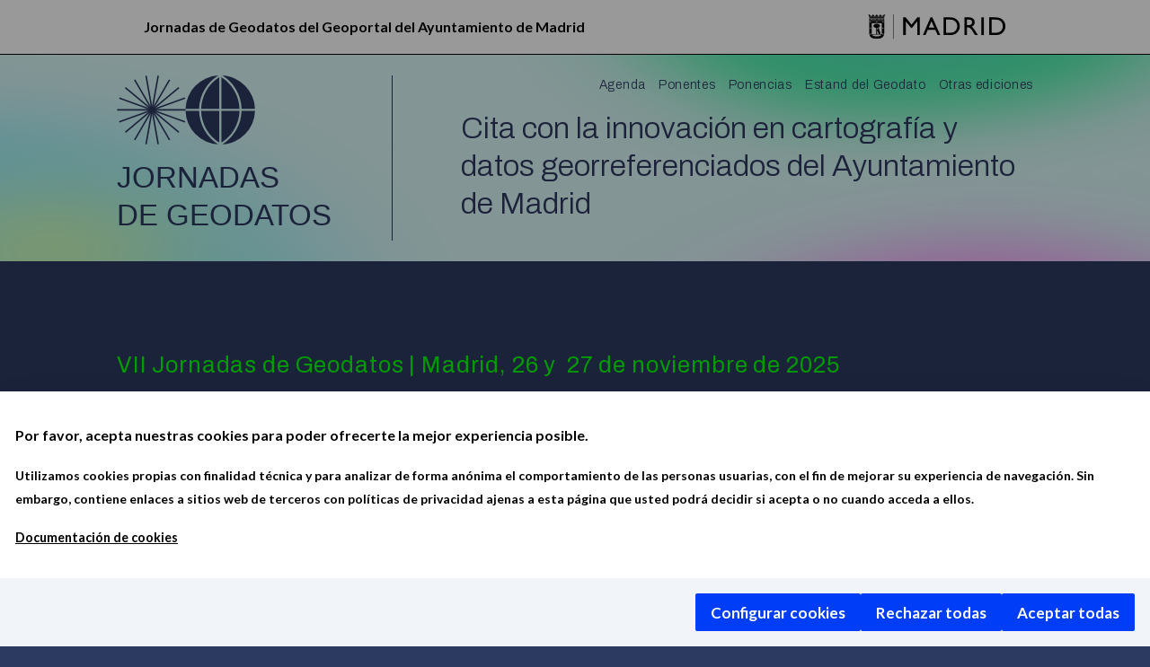

--- FILE ---
content_type: text/html; charset=UTF-8
request_url: https://geojornadas.madrid.es/
body_size: 12611
content:
<!doctype html>
<html class="no-js" lang="es">
<head>
    <meta charset="utf-8">
    <meta http-equiv="X-UA-Compatible" content="IE=edge">
    <title>Jornadas de Geodatos</title>
    <meta name="viewport" content="width=device-width, initial-scale=1">

    <link rel="preconnect" href="https://fonts.gstatic.com" crossorigin/>
    <link rel="preload" as="style"
          href="https://fonts.googleapis.com/css2?family=Archivo:wght@100;300;400&family=Lato:wght@700&display=swap"/>

    <link rel="stylesheet"
          href="https://fonts.googleapis.com/css2?family=Archivo:wght@100;300;400&family=Lato:wght@700&display=swap"
          media="print" onload="this.media='all'"/>

    <noscript>
        <link rel="stylesheet"
              href="https://fonts.googleapis.com/css2?family=Archivo:wght@100;300;400&family=Lato:wght@700&display=swap"/>
    </noscript>

    <script>
        document.documentElement.classList.add('js');
        document.documentElement.classList.remove('no-js');
    </script>

	<meta name='robots' content='noindex, nofollow' />
<style id='classic-theme-styles-inline-css' type='text/css'>
/*! This file is auto-generated */
.wp-block-button__link{color:#fff;background-color:#32373c;border-radius:9999px;box-shadow:none;text-decoration:none;padding:calc(.667em + 2px) calc(1.333em + 2px);font-size:1.125em}.wp-block-file__button{background:#32373c;color:#fff;text-decoration:none}
</style>
<style id='global-styles-inline-css' type='text/css'>
body{--wp--preset--color--black: #000000;--wp--preset--color--cyan-bluish-gray: #abb8c3;--wp--preset--color--white: #ffffff;--wp--preset--color--pale-pink: #f78da7;--wp--preset--color--vivid-red: #cf2e2e;--wp--preset--color--luminous-vivid-orange: #ff6900;--wp--preset--color--luminous-vivid-amber: #fcb900;--wp--preset--color--light-green-cyan: #7bdcb5;--wp--preset--color--vivid-green-cyan: #00d084;--wp--preset--color--pale-cyan-blue: #8ed1fc;--wp--preset--color--vivid-cyan-blue: #0693e3;--wp--preset--color--vivid-purple: #9b51e0;--wp--preset--gradient--vivid-cyan-blue-to-vivid-purple: linear-gradient(135deg,rgba(6,147,227,1) 0%,rgb(155,81,224) 100%);--wp--preset--gradient--light-green-cyan-to-vivid-green-cyan: linear-gradient(135deg,rgb(122,220,180) 0%,rgb(0,208,130) 100%);--wp--preset--gradient--luminous-vivid-amber-to-luminous-vivid-orange: linear-gradient(135deg,rgba(252,185,0,1) 0%,rgba(255,105,0,1) 100%);--wp--preset--gradient--luminous-vivid-orange-to-vivid-red: linear-gradient(135deg,rgba(255,105,0,1) 0%,rgb(207,46,46) 100%);--wp--preset--gradient--very-light-gray-to-cyan-bluish-gray: linear-gradient(135deg,rgb(238,238,238) 0%,rgb(169,184,195) 100%);--wp--preset--gradient--cool-to-warm-spectrum: linear-gradient(135deg,rgb(74,234,220) 0%,rgb(151,120,209) 20%,rgb(207,42,186) 40%,rgb(238,44,130) 60%,rgb(251,105,98) 80%,rgb(254,248,76) 100%);--wp--preset--gradient--blush-light-purple: linear-gradient(135deg,rgb(255,206,236) 0%,rgb(152,150,240) 100%);--wp--preset--gradient--blush-bordeaux: linear-gradient(135deg,rgb(254,205,165) 0%,rgb(254,45,45) 50%,rgb(107,0,62) 100%);--wp--preset--gradient--luminous-dusk: linear-gradient(135deg,rgb(255,203,112) 0%,rgb(199,81,192) 50%,rgb(65,88,208) 100%);--wp--preset--gradient--pale-ocean: linear-gradient(135deg,rgb(255,245,203) 0%,rgb(182,227,212) 50%,rgb(51,167,181) 100%);--wp--preset--gradient--electric-grass: linear-gradient(135deg,rgb(202,248,128) 0%,rgb(113,206,126) 100%);--wp--preset--gradient--midnight: linear-gradient(135deg,rgb(2,3,129) 0%,rgb(40,116,252) 100%);--wp--preset--font-size--small: 13px;--wp--preset--font-size--medium: 20px;--wp--preset--font-size--large: 36px;--wp--preset--font-size--x-large: 42px;--wp--preset--spacing--20: 0.44rem;--wp--preset--spacing--30: 0.67rem;--wp--preset--spacing--40: 1rem;--wp--preset--spacing--50: 1.5rem;--wp--preset--spacing--60: 2.25rem;--wp--preset--spacing--70: 3.38rem;--wp--preset--spacing--80: 5.06rem;--wp--preset--shadow--natural: 6px 6px 9px rgba(0, 0, 0, 0.2);--wp--preset--shadow--deep: 12px 12px 50px rgba(0, 0, 0, 0.4);--wp--preset--shadow--sharp: 6px 6px 0px rgba(0, 0, 0, 0.2);--wp--preset--shadow--outlined: 6px 6px 0px -3px rgba(255, 255, 255, 1), 6px 6px rgba(0, 0, 0, 1);--wp--preset--shadow--crisp: 6px 6px 0px rgba(0, 0, 0, 1);}:where(.is-layout-flex){gap: 0.5em;}:where(.is-layout-grid){gap: 0.5em;}body .is-layout-flow > .alignleft{float: left;margin-inline-start: 0;margin-inline-end: 2em;}body .is-layout-flow > .alignright{float: right;margin-inline-start: 2em;margin-inline-end: 0;}body .is-layout-flow > .aligncenter{margin-left: auto !important;margin-right: auto !important;}body .is-layout-constrained > .alignleft{float: left;margin-inline-start: 0;margin-inline-end: 2em;}body .is-layout-constrained > .alignright{float: right;margin-inline-start: 2em;margin-inline-end: 0;}body .is-layout-constrained > .aligncenter{margin-left: auto !important;margin-right: auto !important;}body .is-layout-constrained > :where(:not(.alignleft):not(.alignright):not(.alignfull)){max-width: var(--wp--style--global--content-size);margin-left: auto !important;margin-right: auto !important;}body .is-layout-constrained > .alignwide{max-width: var(--wp--style--global--wide-size);}body .is-layout-flex{display: flex;}body .is-layout-flex{flex-wrap: wrap;align-items: center;}body .is-layout-flex > *{margin: 0;}body .is-layout-grid{display: grid;}body .is-layout-grid > *{margin: 0;}:where(.wp-block-columns.is-layout-flex){gap: 2em;}:where(.wp-block-columns.is-layout-grid){gap: 2em;}:where(.wp-block-post-template.is-layout-flex){gap: 1.25em;}:where(.wp-block-post-template.is-layout-grid){gap: 1.25em;}.has-black-color{color: var(--wp--preset--color--black) !important;}.has-cyan-bluish-gray-color{color: var(--wp--preset--color--cyan-bluish-gray) !important;}.has-white-color{color: var(--wp--preset--color--white) !important;}.has-pale-pink-color{color: var(--wp--preset--color--pale-pink) !important;}.has-vivid-red-color{color: var(--wp--preset--color--vivid-red) !important;}.has-luminous-vivid-orange-color{color: var(--wp--preset--color--luminous-vivid-orange) !important;}.has-luminous-vivid-amber-color{color: var(--wp--preset--color--luminous-vivid-amber) !important;}.has-light-green-cyan-color{color: var(--wp--preset--color--light-green-cyan) !important;}.has-vivid-green-cyan-color{color: var(--wp--preset--color--vivid-green-cyan) !important;}.has-pale-cyan-blue-color{color: var(--wp--preset--color--pale-cyan-blue) !important;}.has-vivid-cyan-blue-color{color: var(--wp--preset--color--vivid-cyan-blue) !important;}.has-vivid-purple-color{color: var(--wp--preset--color--vivid-purple) !important;}.has-black-background-color{background-color: var(--wp--preset--color--black) !important;}.has-cyan-bluish-gray-background-color{background-color: var(--wp--preset--color--cyan-bluish-gray) !important;}.has-white-background-color{background-color: var(--wp--preset--color--white) !important;}.has-pale-pink-background-color{background-color: var(--wp--preset--color--pale-pink) !important;}.has-vivid-red-background-color{background-color: var(--wp--preset--color--vivid-red) !important;}.has-luminous-vivid-orange-background-color{background-color: var(--wp--preset--color--luminous-vivid-orange) !important;}.has-luminous-vivid-amber-background-color{background-color: var(--wp--preset--color--luminous-vivid-amber) !important;}.has-light-green-cyan-background-color{background-color: var(--wp--preset--color--light-green-cyan) !important;}.has-vivid-green-cyan-background-color{background-color: var(--wp--preset--color--vivid-green-cyan) !important;}.has-pale-cyan-blue-background-color{background-color: var(--wp--preset--color--pale-cyan-blue) !important;}.has-vivid-cyan-blue-background-color{background-color: var(--wp--preset--color--vivid-cyan-blue) !important;}.has-vivid-purple-background-color{background-color: var(--wp--preset--color--vivid-purple) !important;}.has-black-border-color{border-color: var(--wp--preset--color--black) !important;}.has-cyan-bluish-gray-border-color{border-color: var(--wp--preset--color--cyan-bluish-gray) !important;}.has-white-border-color{border-color: var(--wp--preset--color--white) !important;}.has-pale-pink-border-color{border-color: var(--wp--preset--color--pale-pink) !important;}.has-vivid-red-border-color{border-color: var(--wp--preset--color--vivid-red) !important;}.has-luminous-vivid-orange-border-color{border-color: var(--wp--preset--color--luminous-vivid-orange) !important;}.has-luminous-vivid-amber-border-color{border-color: var(--wp--preset--color--luminous-vivid-amber) !important;}.has-light-green-cyan-border-color{border-color: var(--wp--preset--color--light-green-cyan) !important;}.has-vivid-green-cyan-border-color{border-color: var(--wp--preset--color--vivid-green-cyan) !important;}.has-pale-cyan-blue-border-color{border-color: var(--wp--preset--color--pale-cyan-blue) !important;}.has-vivid-cyan-blue-border-color{border-color: var(--wp--preset--color--vivid-cyan-blue) !important;}.has-vivid-purple-border-color{border-color: var(--wp--preset--color--vivid-purple) !important;}.has-vivid-cyan-blue-to-vivid-purple-gradient-background{background: var(--wp--preset--gradient--vivid-cyan-blue-to-vivid-purple) !important;}.has-light-green-cyan-to-vivid-green-cyan-gradient-background{background: var(--wp--preset--gradient--light-green-cyan-to-vivid-green-cyan) !important;}.has-luminous-vivid-amber-to-luminous-vivid-orange-gradient-background{background: var(--wp--preset--gradient--luminous-vivid-amber-to-luminous-vivid-orange) !important;}.has-luminous-vivid-orange-to-vivid-red-gradient-background{background: var(--wp--preset--gradient--luminous-vivid-orange-to-vivid-red) !important;}.has-very-light-gray-to-cyan-bluish-gray-gradient-background{background: var(--wp--preset--gradient--very-light-gray-to-cyan-bluish-gray) !important;}.has-cool-to-warm-spectrum-gradient-background{background: var(--wp--preset--gradient--cool-to-warm-spectrum) !important;}.has-blush-light-purple-gradient-background{background: var(--wp--preset--gradient--blush-light-purple) !important;}.has-blush-bordeaux-gradient-background{background: var(--wp--preset--gradient--blush-bordeaux) !important;}.has-luminous-dusk-gradient-background{background: var(--wp--preset--gradient--luminous-dusk) !important;}.has-pale-ocean-gradient-background{background: var(--wp--preset--gradient--pale-ocean) !important;}.has-electric-grass-gradient-background{background: var(--wp--preset--gradient--electric-grass) !important;}.has-midnight-gradient-background{background: var(--wp--preset--gradient--midnight) !important;}.has-small-font-size{font-size: var(--wp--preset--font-size--small) !important;}.has-medium-font-size{font-size: var(--wp--preset--font-size--medium) !important;}.has-large-font-size{font-size: var(--wp--preset--font-size--large) !important;}.has-x-large-font-size{font-size: var(--wp--preset--font-size--x-large) !important;}
.wp-block-navigation a:where(:not(.wp-element-button)){color: inherit;}
:where(.wp-block-post-template.is-layout-flex){gap: 1.25em;}:where(.wp-block-post-template.is-layout-grid){gap: 1.25em;}
:where(.wp-block-columns.is-layout-flex){gap: 2em;}:where(.wp-block-columns.is-layout-grid){gap: 2em;}
.wp-block-pullquote{font-size: 1.5em;line-height: 1.6;}
</style>
<link rel='stylesheet' id='build/app.40d546e5.css-css' href='https://geojornadas.madrid.es/wp-content/themes/geodatos2025/build/app.40d546e5.css?ver=6.4.7' type='text/css' media='all' />
<link rel="https://api.w.org/" href="https://geojornadas.madrid.es/wp-json/" /><link rel="alternate" type="application/json" href="https://geojornadas.madrid.es/wp-json/wp/v2/pages/5" /><link rel="canonical" href="https://geojornadas.madrid.es/" />
<link rel='shortlink' href='https://geojornadas.madrid.es/' />
<link rel="alternate" type="application/json+oembed" href="https://geojornadas.madrid.es/wp-json/oembed/1.0/embed?url=https%3A%2F%2Fgeojornadas.madrid.es%2F" />
<link rel="alternate" type="text/xml+oembed" href="https://geojornadas.madrid.es/wp-json/oembed/1.0/embed?url=https%3A%2F%2Fgeojornadas.madrid.es%2F&#038;format=xml" />
<script 
src=https://servpub.madrid.es/FWIAM_FTP/assets/js/cookie-manager.js></script>
<script 
src=https://ajax.googleapis.com/ajax/libs/prototype/1.7.3.0/prototype.js></script>
<script>
Event.observe(window, 'load', function() { 
	const manager = new IAMCookieManager("GTM-MN45SBL");
	manager.start();
});
</script>
        <script async
                src="https://www.googletagmanager.com/gtag/js?id=GTM-NPX9QQ5"></script>
        <script>
          window.dataLayer = window.dataLayer || [];

          function gtag() {
            dataLayer.push(arguments);
          }

          gtag('js', new Date());

          gtag('config', 'GTM-NPX9QQ5');
        </script>    <link rel="apple-touch-icon-precomposed" sizes="57x57"
          href="https://geojornadas.madrid.es/wp-content/themes/geodatos2025/icons/apple-touch-icon-57x57.png"/>
    <link rel="apple-touch-icon-precomposed" sizes="114x114"
          href="https://geojornadas.madrid.es/wp-content/themes/geodatos2025/icons/apple-touch-icon-114x114.png"/>
    <link rel="apple-touch-icon-precomposed" sizes="72x72"
          href="https://geojornadas.madrid.es/wp-content/themes/geodatos2025/icons/apple-touch-icon-72x72.png"/>
    <link rel="apple-touch-icon-precomposed" sizes="144x144"
          href="https://geojornadas.madrid.es/wp-content/themes/geodatos2025/icons/apple-touch-icon-144x144.png"/>
    <link rel="apple-touch-icon-precomposed" sizes="60x60"
          href="https://geojornadas.madrid.es/wp-content/themes/geodatos2025/icons/apple-touch-icon-60x60.png"/>
    <link rel="apple-touch-icon-precomposed" sizes="120x120"
          href="https://geojornadas.madrid.es/wp-content/themes/geodatos2025/icons/apple-touch-icon-120x120.png"/>
    <link rel="apple-touch-icon-precomposed" sizes="76x76"
          href="https://geojornadas.madrid.es/wp-content/themes/geodatos2025/icons/apple-touch-icon-76x76.png"/>
    <link rel="apple-touch-icon-precomposed" sizes="152x152"
          href="https://geojornadas.madrid.es/wp-content/themes/geodatos2025/icons/apple-touch-icon-152x152.png"/>
    <link rel="icon" type="image/png" href="https://geojornadas.madrid.es/wp-content/themes/geodatos2025/icons/favicon-196x196.png"
          sizes="196x196"/>
    <link rel="icon" type="image/png" href="https://geojornadas.madrid.es/wp-content/themes/geodatos2025/icons/favicon-96x96.png"
          sizes="96x96"/>
    <link rel="icon" type="image/png" href="https://geojornadas.madrid.es/wp-content/themes/geodatos2025/icons/favicon-32x32.png"
          sizes="32x32"/>
    <link rel="icon" type="image/png" href="https://geojornadas.madrid.es/wp-content/themes/geodatos2025/icons/favicon-16x16.png"
          sizes="16x16"/>
    <link rel="icon" type="image/png" href="https://geojornadas.madrid.es/wp-content/themes/geodatos2025/icons/favicon-128.png"
          sizes="128x128"/>
    <meta name="application-name" content="&nbsp;"/>
    <meta name="msapplication-TileColor" content="#FFFFFF"/>
    <meta name="msapplication-TileImage" content="https://geojornadas.madrid.es/wp-content/themes/geodatos2025/icons/mstile-144x144.png"/>
    <meta name="msapplication-square70x70logo" content="https://geojornadas.madrid.es/wp-content/themes/geodatos2025/icons/mstile-70x70.png"/>
    <meta name="msapplication-square150x150logo"
          content="https://geojornadas.madrid.es/wp-content/themes/geodatos2025/icons/mstile-150x150.png"/>
    <meta name="msapplication-wide310x150logo"
          content="https://geojornadas.madrid.es/wp-content/themes/geodatos2025/icons/mstile-310x150.png"/>
    <meta name="msapplication-square310x310logo"
          content="https://geojornadas.madrid.es/wp-content/themes/geodatos2025/icons/mstile-310x310.png" />    <meta name="description" content="VII Jornadas de Geodatos | Madrid, 26 y  27 de noviembre de 2025 Las Jornadas de Geodatos que organiza el Área de Gobierno de Urbanismo, Medio Ambiente y Movilidad del Ayuntamiento de Madrid, dirigidas por la Subdirección General de Innovación e Información Urbana, se han consolidado como punto de encuentro de profesionales de los datos&hellip;">

    <meta property="og:title" content="Jornadas de Geodatos"/>
    <meta property="og:url" content="https://geojornadas.madrid.es/"/>
	    <meta property="og:site_name" content="Jornadas de Geodatos"/>
    <meta property="og:description" content="VII Jornadas de Geodatos | Madrid, 26 y  27 de noviembre de 2025 Las Jornadas de Geodatos que organiza el Área de Gobierno de Urbanismo, Medio Ambiente y Movilidad del Ayuntamiento de Madrid, dirigidas por la Subdirección General de Innovación e Información Urbana, se han consolidado como punto de encuentro de profesionales de los datos&hellip;"/>

    <meta name="twitter:card" content="summary_large_image"/>
    <meta name="twitter:site" content="@"/>
    <meta name="twitter:site:id" content=""/>
    <meta name="twitter:creator" content=""/>
    <meta name="twitter:creator:id" content=""/>
    <meta name="twitter:title" content="Portada"/>
    <meta name="twitter:description" content="VII Jornadas de Geodatos | Madrid, 26 y  27 de noviembre de 2025 Las Jornadas de Geodatos que organiza el Área de Gobierno de Urbanismo, Medio Ambiente y Movilidad del Ayuntamiento de Madrid, dirigidas por la Subdirección General de Innovación e Información Urbana, se han consolidado como punto de encuentro de profesionales de los datos&hellip;"/>
	
                              <script>!function(a){var e="https://s.go-mpulse.net/boomerang/",t="addEventListener";if(""=="True")a.BOOMR_config=a.BOOMR_config||{},a.BOOMR_config.PageParams=a.BOOMR_config.PageParams||{},a.BOOMR_config.PageParams.pci=!0,e="https://s2.go-mpulse.net/boomerang/";if(window.BOOMR_API_key="KJ78P-LFQQK-URL3D-JQDVC-HRA8A",function(){function n(e){a.BOOMR_onload=e&&e.timeStamp||(new Date).getTime()}if(!a.BOOMR||!a.BOOMR.version&&!a.BOOMR.snippetExecuted){a.BOOMR=a.BOOMR||{},a.BOOMR.snippetExecuted=!0;var i,_,o,r=document.createElement("iframe");if(a[t])a[t]("load",n,!1);else if(a.attachEvent)a.attachEvent("onload",n);r.src="javascript:void(0)",r.title="",r.role="presentation",(r.frameElement||r).style.cssText="width:0;height:0;border:0;display:none;",o=document.getElementsByTagName("script")[0],o.parentNode.insertBefore(r,o);try{_=r.contentWindow.document}catch(O){i=document.domain,r.src="javascript:var d=document.open();d.domain='"+i+"';void(0);",_=r.contentWindow.document}_.open()._l=function(){var a=this.createElement("script");if(i)this.domain=i;a.id="boomr-if-as",a.src=e+"KJ78P-LFQQK-URL3D-JQDVC-HRA8A",BOOMR_lstart=(new Date).getTime(),this.body.appendChild(a)},_.write("<bo"+'dy onload="document._l();">'),_.close()}}(),"".length>0)if(a&&"performance"in a&&a.performance&&"function"==typeof a.performance.setResourceTimingBufferSize)a.performance.setResourceTimingBufferSize();!function(){if(BOOMR=a.BOOMR||{},BOOMR.plugins=BOOMR.plugins||{},!BOOMR.plugins.AK){var e=""=="true"?1:0,t="",n="cln5pfix24f7e2lktbva-f-fa3d128e7-clientnsv4-s.akamaihd.net",i="false"=="true"?2:1,_={"ak.v":"39","ak.cp":"1303745","ak.ai":parseInt("931100",10),"ak.ol":"0","ak.cr":8,"ak.ipv":4,"ak.proto":"h2","ak.rid":"aca42e5f","ak.r":48121,"ak.a2":e,"ak.m":"dscb","ak.n":"essl","ak.bpcip":"18.219.215.0","ak.cport":33772,"ak.gh":"23.62.38.242","ak.quicv":"","ak.tlsv":"tls1.3","ak.0rtt":"","ak.0rtt.ed":"","ak.csrc":"-","ak.acc":"","ak.t":"1768593514","ak.ak":"hOBiQwZUYzCg5VSAfCLimQ==sdHfjAWlqLeQiC5zYZOiYNWWHiSTSdDwgXeIBdf437xiv24kVGXP79kv38Tznb6t11E75nKxlLvTBgmuK2ndp807M2sj4gXWw0oXpi3j7tG8h+WBOBUuBVGr4reLqxHEhpspIXQkPqxr4wHRokJbDvLkkvLl0cKaxYWy1e+w4/qyz/d6hL0E794tiwGEoapEdCjoB9mkOgOPRsClq6xaRETZZioKRUF4f4XzNrrqf/WB7kKw2iDE22sKl7ACucv82Z702g+9M2enYEMOtEAdcBvpjM0vr4dAJZOIr4YcxrHyiT6QEDJ1uEPRHodymUOd46uBy8EafWlYr6MrST1xBpOyoo+LgUrLMm384keAMPOKnasAY2uY0kFB1ilmOL4YOdJHiMzYcRoHlzjsuKxJrIHA4hLoBQ9A9FN+0hTQjOg=","ak.pv":"82","ak.dpoabenc":"","ak.tf":i};if(""!==t)_["ak.ruds"]=t;var o={i:!1,av:function(e){var t="http.initiator";if(e&&(!e[t]||"spa_hard"===e[t]))_["ak.feo"]=void 0!==a.aFeoApplied?1:0,BOOMR.addVar(_)},rv:function(){var a=["ak.bpcip","ak.cport","ak.cr","ak.csrc","ak.gh","ak.ipv","ak.m","ak.n","ak.ol","ak.proto","ak.quicv","ak.tlsv","ak.0rtt","ak.0rtt.ed","ak.r","ak.acc","ak.t","ak.tf"];BOOMR.removeVar(a)}};BOOMR.plugins.AK={akVars:_,akDNSPreFetchDomain:n,init:function(){if(!o.i){var a=BOOMR.subscribe;a("before_beacon",o.av,null,null),a("onbeacon",o.rv,null,null),o.i=!0}return this},is_complete:function(){return!0}}}}()}(window);</script></head>
<body class="home page-template page-template-bloques page-template-bloques-php page page-id-5 preload primer-bloque-texto con-texto con-carrusel con-edicion">
<div class="blur">
    <div class="cabeceraMadrid">
        <div class="inner">
            <div class="cabeceraMadrid-titulo">
                Jornadas de Geodatos del Geoportal del Ayuntamiento de Madrid
            </div>
            <div class="cabeceraMadrid-logo">
				<img width="154" height="28" src="https://geojornadas.madrid.es/wp-content/themes/geodatos2025/img/madrid.png" alt="Madrid">            </div>
        </div>
    </div>
    <header class="cabeceraPrincipal">
        <div class="cabeceraPrincipal-fondo">
            <svg width="1280" height="500" viewBox="0 0 1280 500" preserveAspectRatio="none">
                <defs>
                    <filter id="f1" x="0" y="0">
                        <feGaussianBlur in="SourceGraphic" stdDeviation="75"
                        "/>
                    </filter>
                    <radialGradient id="myGradient">
                        <stop offset="10%" stop-color="#dcff9a"/>
                        <stop offset="60%" stop-color="#9cf1f9"/>
                    </radialGradient>
                    <radialGradient id="myGradient2">
                        <stop offset="10%" stop-color="#89cef6"/>
                        <stop offset="60%" stop-color="#39f09e"/>
                    </radialGradient>
                    <radialGradient id="myGradient3">
                        <stop offset="10%" stop-color="#fe878f"/>
                        <stop offset="60%" stop-color="#f4a1ff"/>
                    </radialGradient>
                </defs>
                <rect x="0" y="0" width="1280" height="500" fill="#daf7f7"></rect>
                <g filter="url(#f1)">
                    <g class="circulo">
                        <path fill="url(#myGradient)" transform="translate(100 500) scale(5)"
                              d="M31.7,-41.5C40.2,-30.6,45.6,-19.8,49.7,-7.2C53.8,5.4,56.6,19.9,51.2,30C45.9,40.2,32.4,46.1,18.5,51.5C4.5,56.9,-9.9,61.8,-26,60.6C-42.2,59.5,-60.1,52.3,-66.5,39.3C-72.8,26.4,-67.5,7.7,-65.1,-12.4C-62.7,-32.5,-63.1,-54.1,-52.7,-64.6C-42.3,-75.2,-21.2,-74.7,-4.8,-69C11.6,-63.3,23.2,-52.4,31.7,-41.5Z"/>
                    </g>
                    <g class="circulo">
                        <path fill="url(#myGradient2)"
                              d="M37.9,-44.3C53.5,-32,73.6,-24.3,81.7,-9.7C89.8,4.8,86,26.1,74.3,39.7C62.6,53.2,43.1,58.9,25.3,62.1C7.6,65.3,-8.3,65.9,-21.1,60.2C-33.9,54.6,-43.5,42.6,-50.9,29.5C-58.3,16.4,-63.4,2.2,-60.1,-9.5C-56.8,-21.2,-45,-30.4,-33.5,-43.3C-22.1,-56.3,-11.1,-73.1,0,-73.2C11.1,-73.2,22.3,-56.5,37.9,-44.3Z"
                              transform="translate(950 -100) scale(4)"/>
                    </g>
                    <g class="circulo">
                        <circle r="300" cx="1100" cy="750" fill="url(#myGradient3)"></circle>
                    </g>
                </g>
            </svg>
        </div>
        <div class="inner">
            <div class="cabeceraPrincipal-menu">
				<ul id="menu-principal" class="menu"><li id="menu-item-3729" class="menu-item menu-item-type-post_type menu-item-object-page menu-item-3729"><a href="https://geojornadas.madrid.es/agenda/">Agenda</a></li>
<li id="menu-item-3737" class="menu-item menu-item-type-post_type menu-item-object-page menu-item-3737"><a href="https://geojornadas.madrid.es/ponentes/">Ponentes</a></li>
<li id="menu-item-4480" class="menu-item menu-item-type-post_type menu-item-object-page menu-item-4480"><a href="https://geojornadas.madrid.es/ponencias/">Ponencias</a></li>
<li id="menu-item-3727" class="menu-item menu-item-type-post_type menu-item-object-page menu-item-3727"><a href="https://geojornadas.madrid.es/participa-2025/">Estand del Geodato</a></li>
<li id="menu-item-1474" class="menu-item menu-item-type-post_type menu-item-object-page menu-item-1474"><a href="https://geojornadas.madrid.es/archivo/">Otras ediciones</a></li>
</ul>            </div>

            <div class="cabeceraPrincipal-logo">
                <a class="inner" href="https://geojornadas.madrid.es">
                    <img src="https://geojornadas.madrid.es/wp-content/themes/geodatos2025/img/logo-vertical.svg" alt="" width="249" height="180">
                    <img src="https://geojornadas.madrid.es/wp-content/themes/geodatos2025/img/logo-horizontal.svg" alt="" width="317" height="58">
                </a>
            </div>

            <div class="cabeceraPrincipal-verMenu">
                <button aria-controls="menu" aria-pressed="false">
                    <svg viewBox="0 0 20 20" width="20" height="20">
                        <title>Abrir menú</title>
                        <path stroke-width="2" stroke="currentColor" d="M1 4H19M1 10H19M1 16H19"></path>
                    </svg>
                </button>
            </div>

            <div class="cabeceraPrincipal-contenido">
                <h1 class="cabeceraPrincipal-titulo">Cita con la innovación en cartografía y datos georreferenciados del
                    Ayuntamiento de Madrid</h1>

				            </div>

            <div class="cabeceraPrincipal-edicion">
				            </div>
        </div>
    </header>
    <script>
        (function () {
            [].forEach.call(document.querySelectorAll('.circulo'), function (circulo) {
                let x = 0, y = 0;

                const pinta = () => {
                    x += Math.random() * 10 - 5;
                    y += Math.random() * 10 - 5;

                    circulo.setAttribute('transform', `translate(${x} ${y})`);
                    requestAnimationFrame(pinta)
                };
                requestAnimationFrame(pinta);
            });
        }());
    </script>
    <div class="contenedor"><div class="bloque bloque--texto impar siguiente-carrusel con-fondo" style="--fondo:#2d3a61;--color:#ffffff">
    <div class="inner">
		<h2><strong><span style="color: #00ff00;">VII Jornadas de Geodatos | Madrid, 26 y  27 de noviembre de 2025</span></strong></h2>
<p>Las Jornadas de Geodatos que organiza el Área de Gobierno de Urbanismo, Medio Ambiente y Movilidad del Ayuntamiento de Madrid, dirigidas por la Subdirección General de Innovación e Información Urbana, se han consolidado como punto de encuentro de profesionales de los datos georreferenciados, la información urbanística, la cartografía y la innovación.</p>
<p><iframe title="YouTube video player" src="https://www.youtube.com/embed/Gauojb2ajRY?si=NK27qWL51FaaIR9w" width="1020" height="482" frameborder="0" allowfullscreen="allowfullscreen"></iframe></p>
<p>En 2025, el evento ha celebrado su 7ª edición, te invitamos a ver como fueron las <a href="https://geojornadas.madrid.es/ponencias/">Jornadas de Geodatos</a></p>
<p>Muy pronto comenzaremos a contarte las novedades de la próxima edición.</p>
<p>Hasta entonces, síguenos en esta web y en redes sociales.</p>
    </div>
</div><div class="bloque bloque--carrusel impar siguiente-texto anterior-texto mismo-fondo sin-padding" style="">
    <div class="inner">
        <div class="carrusel-imagenes">
                            <div class="carrusel-imagen">
                    <img width="1913" height="1074" src="https://geojornadas.madrid.es/wp-content/uploads/2025/12/VII-Jornadas-de-Geodatos-cartel.png" class="attachment-carrusel size-carrusel" alt="" decoding="async" fetchpriority="high" srcset="https://geojornadas.madrid.es/wp-content/uploads/2025/12/VII-Jornadas-de-Geodatos-cartel.png 1913w, https://geojornadas.madrid.es/wp-content/uploads/2025/12/VII-Jornadas-de-Geodatos-cartel-300x168.png 300w, https://geojornadas.madrid.es/wp-content/uploads/2025/12/VII-Jornadas-de-Geodatos-cartel-1024x575.png 1024w, https://geojornadas.madrid.es/wp-content/uploads/2025/12/VII-Jornadas-de-Geodatos-cartel-768x431.png 768w, https://geojornadas.madrid.es/wp-content/uploads/2025/12/VII-Jornadas-de-Geodatos-cartel-1536x862.png 1536w" sizes="(max-width: 1913px) 100vw, 1913px" />                </div>
                            <div class="carrusel-imagen">
                    <img width="1000" height="750" src="https://geojornadas.madrid.es/wp-content/uploads/2025/12/FinalEscenario208.jpg" class="attachment-carrusel size-carrusel" alt="" decoding="async" srcset="https://geojornadas.madrid.es/wp-content/uploads/2025/12/FinalEscenario208.jpg 1000w, https://geojornadas.madrid.es/wp-content/uploads/2025/12/FinalEscenario208-300x225.jpg 300w, https://geojornadas.madrid.es/wp-content/uploads/2025/12/FinalEscenario208-768x576.jpg 768w" sizes="(max-width: 1000px) 100vw, 1000px" />                </div>
                            <div class="carrusel-imagen">
                    <img width="1000" height="750" src="https://geojornadas.madrid.es/wp-content/uploads/2025/12/SuenaMadrid025.jpg" class="attachment-carrusel size-carrusel" alt="" decoding="async" srcset="https://geojornadas.madrid.es/wp-content/uploads/2025/12/SuenaMadrid025.jpg 1000w, https://geojornadas.madrid.es/wp-content/uploads/2025/12/SuenaMadrid025-300x225.jpg 300w, https://geojornadas.madrid.es/wp-content/uploads/2025/12/SuenaMadrid025-768x576.jpg 768w" sizes="(max-width: 1000px) 100vw, 1000px" />                </div>
                            <div class="carrusel-imagen">
                    <img width="1000" height="750" src="https://geojornadas.madrid.es/wp-content/uploads/2025/12/LatidoDatos042.jpg" class="attachment-carrusel size-carrusel" alt="" decoding="async" srcset="https://geojornadas.madrid.es/wp-content/uploads/2025/12/LatidoDatos042.jpg 1000w, https://geojornadas.madrid.es/wp-content/uploads/2025/12/LatidoDatos042-300x225.jpg 300w, https://geojornadas.madrid.es/wp-content/uploads/2025/12/LatidoDatos042-768x576.jpg 768w" sizes="(max-width: 1000px) 100vw, 1000px" />                </div>
                            <div class="carrusel-imagen">
                    <img width="1000" height="750" src="https://geojornadas.madrid.es/wp-content/uploads/2025/12/Avanzar075.jpg" class="attachment-carrusel size-carrusel" alt="" decoding="async" srcset="https://geojornadas.madrid.es/wp-content/uploads/2025/12/Avanzar075.jpg 1000w, https://geojornadas.madrid.es/wp-content/uploads/2025/12/Avanzar075-300x225.jpg 300w, https://geojornadas.madrid.es/wp-content/uploads/2025/12/Avanzar075-768x576.jpg 768w" sizes="(max-width: 1000px) 100vw, 1000px" />                </div>
                            <div class="carrusel-imagen">
                    <img width="1000" height="750" src="https://geojornadas.madrid.es/wp-content/uploads/2025/12/GeoportalAccion137.jpg" class="attachment-carrusel size-carrusel" alt="" decoding="async" srcset="https://geojornadas.madrid.es/wp-content/uploads/2025/12/GeoportalAccion137.jpg 1000w, https://geojornadas.madrid.es/wp-content/uploads/2025/12/GeoportalAccion137-300x225.jpg 300w, https://geojornadas.madrid.es/wp-content/uploads/2025/12/GeoportalAccion137-768x576.jpg 768w" sizes="(max-width: 1000px) 100vw, 1000px" />                </div>
                            <div class="carrusel-imagen">
                    <img width="1000" height="750" src="https://geojornadas.madrid.es/wp-content/uploads/2025/12/TerritorioLegal103.jpg" class="attachment-carrusel size-carrusel" alt="" decoding="async" srcset="https://geojornadas.madrid.es/wp-content/uploads/2025/12/TerritorioLegal103.jpg 1000w, https://geojornadas.madrid.es/wp-content/uploads/2025/12/TerritorioLegal103-300x225.jpg 300w, https://geojornadas.madrid.es/wp-content/uploads/2025/12/TerritorioLegal103-768x576.jpg 768w" sizes="(max-width: 1000px) 100vw, 1000px" />                </div>
                            <div class="carrusel-imagen">
                    <img width="1000" height="750" src="https://geojornadas.madrid.es/wp-content/uploads/2025/12/ConversacionesCartograficas003.jpg" class="attachment-carrusel size-carrusel" alt="" decoding="async" srcset="https://geojornadas.madrid.es/wp-content/uploads/2025/12/ConversacionesCartograficas003.jpg 1000w, https://geojornadas.madrid.es/wp-content/uploads/2025/12/ConversacionesCartograficas003-300x225.jpg 300w, https://geojornadas.madrid.es/wp-content/uploads/2025/12/ConversacionesCartograficas003-768x576.jpg 768w" sizes="(max-width: 1000px) 100vw, 1000px" />                </div>
                            <div class="carrusel-imagen">
                    <img width="1000" height="750" src="https://geojornadas.madrid.es/wp-content/uploads/2025/12/TerritorioLegal108.jpg" class="attachment-carrusel size-carrusel" alt="" decoding="async" srcset="https://geojornadas.madrid.es/wp-content/uploads/2025/12/TerritorioLegal108.jpg 1000w, https://geojornadas.madrid.es/wp-content/uploads/2025/12/TerritorioLegal108-300x225.jpg 300w, https://geojornadas.madrid.es/wp-content/uploads/2025/12/TerritorioLegal108-768x576.jpg 768w" sizes="(max-width: 1000px) 100vw, 1000px" />                </div>
                            <div class="carrusel-imagen">
                    <img width="1000" height="1335" src="https://geojornadas.madrid.es/wp-content/uploads/2025/12/CoordenadasPremios124_0.jpg" class="attachment-carrusel size-carrusel" alt="" decoding="async" srcset="https://geojornadas.madrid.es/wp-content/uploads/2025/12/CoordenadasPremios124_0.jpg 1000w, https://geojornadas.madrid.es/wp-content/uploads/2025/12/CoordenadasPremios124_0-225x300.jpg 225w, https://geojornadas.madrid.es/wp-content/uploads/2025/12/CoordenadasPremios124_0-767x1024.jpg 767w, https://geojornadas.madrid.es/wp-content/uploads/2025/12/CoordenadasPremios124_0-768x1025.jpg 768w" sizes="(max-width: 1000px) 100vw, 1000px" />                </div>
                            <div class="carrusel-imagen">
                    <img width="1000" height="750" src="https://geojornadas.madrid.es/wp-content/uploads/2025/12/CoordenadasPremios124.jpg" class="attachment-carrusel size-carrusel" alt="" decoding="async" srcset="https://geojornadas.madrid.es/wp-content/uploads/2025/12/CoordenadasPremios124.jpg 1000w, https://geojornadas.madrid.es/wp-content/uploads/2025/12/CoordenadasPremios124-300x225.jpg 300w, https://geojornadas.madrid.es/wp-content/uploads/2025/12/CoordenadasPremios124-768x576.jpg 768w" sizes="(max-width: 1000px) 100vw, 1000px" />                </div>
                            <div class="carrusel-imagen">
                    <img width="1000" height="750" src="https://geojornadas.madrid.es/wp-content/uploads/2025/12/20251126_113333.jpg" class="attachment-carrusel size-carrusel" alt="" decoding="async" srcset="https://geojornadas.madrid.es/wp-content/uploads/2025/12/20251126_113333.jpg 1000w, https://geojornadas.madrid.es/wp-content/uploads/2025/12/20251126_113333-300x225.jpg 300w, https://geojornadas.madrid.es/wp-content/uploads/2025/12/20251126_113333-768x576.jpg 768w" sizes="(max-width: 1000px) 100vw, 1000px" />                </div>
                            <div class="carrusel-imagen">
                    <img width="1000" height="750" src="https://geojornadas.madrid.es/wp-content/uploads/2025/12/SuenaMadrid036.jpg" class="attachment-carrusel size-carrusel" alt="" decoding="async" srcset="https://geojornadas.madrid.es/wp-content/uploads/2025/12/SuenaMadrid036.jpg 1000w, https://geojornadas.madrid.es/wp-content/uploads/2025/12/SuenaMadrid036-300x225.jpg 300w, https://geojornadas.madrid.es/wp-content/uploads/2025/12/SuenaMadrid036-768x576.jpg 768w" sizes="(max-width: 1000px) 100vw, 1000px" />                </div>
                            <div class="carrusel-imagen">
                    <img width="1000" height="750" src="https://geojornadas.madrid.es/wp-content/uploads/2025/12/Alianzas177.jpg" class="attachment-carrusel size-carrusel" alt="" decoding="async" srcset="https://geojornadas.madrid.es/wp-content/uploads/2025/12/Alianzas177.jpg 1000w, https://geojornadas.madrid.es/wp-content/uploads/2025/12/Alianzas177-300x225.jpg 300w, https://geojornadas.madrid.es/wp-content/uploads/2025/12/Alianzas177-768x576.jpg 768w" sizes="(max-width: 1000px) 100vw, 1000px" />                </div>
                            <div class="carrusel-imagen">
                    <img width="1000" height="750" src="https://geojornadas.madrid.es/wp-content/uploads/2025/12/GeoportalAccion164.jpg" class="attachment-carrusel size-carrusel" alt="" decoding="async" srcset="https://geojornadas.madrid.es/wp-content/uploads/2025/12/GeoportalAccion164.jpg 1000w, https://geojornadas.madrid.es/wp-content/uploads/2025/12/GeoportalAccion164-300x225.jpg 300w, https://geojornadas.madrid.es/wp-content/uploads/2025/12/GeoportalAccion164-768x576.jpg 768w" sizes="(max-width: 1000px) 100vw, 1000px" />                </div>
                            <div class="carrusel-imagen">
                    <img width="1000" height="750" src="https://geojornadas.madrid.es/wp-content/uploads/2025/12/LatidoDatos048.jpg" class="attachment-carrusel size-carrusel" alt="" decoding="async" srcset="https://geojornadas.madrid.es/wp-content/uploads/2025/12/LatidoDatos048.jpg 1000w, https://geojornadas.madrid.es/wp-content/uploads/2025/12/LatidoDatos048-300x225.jpg 300w, https://geojornadas.madrid.es/wp-content/uploads/2025/12/LatidoDatos048-768x576.jpg 768w" sizes="(max-width: 1000px) 100vw, 1000px" />                </div>
                            <div class="carrusel-imagen">
                    <img width="1000" height="750" src="https://geojornadas.madrid.es/wp-content/uploads/2025/12/ConversacionesCartograficas009.jpg" class="attachment-carrusel size-carrusel" alt="" decoding="async" srcset="https://geojornadas.madrid.es/wp-content/uploads/2025/12/ConversacionesCartograficas009.jpg 1000w, https://geojornadas.madrid.es/wp-content/uploads/2025/12/ConversacionesCartograficas009-300x225.jpg 300w, https://geojornadas.madrid.es/wp-content/uploads/2025/12/ConversacionesCartograficas009-768x576.jpg 768w" sizes="(max-width: 1000px) 100vw, 1000px" />                </div>
                            <div class="carrusel-imagen">
                    <img width="1000" height="750" src="https://geojornadas.madrid.es/wp-content/uploads/2025/12/Avanzar110.jpg" class="attachment-carrusel size-carrusel" alt="" decoding="async" srcset="https://geojornadas.madrid.es/wp-content/uploads/2025/12/Avanzar110.jpg 1000w, https://geojornadas.madrid.es/wp-content/uploads/2025/12/Avanzar110-300x225.jpg 300w, https://geojornadas.madrid.es/wp-content/uploads/2025/12/Avanzar110-768x576.jpg 768w" sizes="(max-width: 1000px) 100vw, 1000px" />                </div>
                            <div class="carrusel-imagen">
                    <img width="1000" height="750" src="https://geojornadas.madrid.es/wp-content/uploads/2025/12/EstandGeodatos198.jpg" class="attachment-carrusel size-carrusel" alt="" decoding="async" srcset="https://geojornadas.madrid.es/wp-content/uploads/2025/12/EstandGeodatos198.jpg 1000w, https://geojornadas.madrid.es/wp-content/uploads/2025/12/EstandGeodatos198-300x225.jpg 300w, https://geojornadas.madrid.es/wp-content/uploads/2025/12/EstandGeodatos198-768x576.jpg 768w" sizes="(max-width: 1000px) 100vw, 1000px" />                </div>
                            <div class="carrusel-imagen">
                    <img width="1000" height="750" src="https://geojornadas.madrid.es/wp-content/uploads/2025/12/Azafato-a222.jpg" class="attachment-carrusel size-carrusel" alt="" decoding="async" srcset="https://geojornadas.madrid.es/wp-content/uploads/2025/12/Azafato-a222.jpg 1000w, https://geojornadas.madrid.es/wp-content/uploads/2025/12/Azafato-a222-300x225.jpg 300w, https://geojornadas.madrid.es/wp-content/uploads/2025/12/Azafato-a222-768x576.jpg 768w" sizes="(max-width: 1000px) 100vw, 1000px" />                </div>
                            <div class="carrusel-imagen">
                    <img width="600" height="448" src="https://geojornadas.madrid.es/wp-content/uploads/2024/04/00.-Entrada.png" class="attachment-carrusel size-carrusel" alt="" decoding="async" srcset="https://geojornadas.madrid.es/wp-content/uploads/2024/04/00.-Entrada.png 600w, https://geojornadas.madrid.es/wp-content/uploads/2024/04/00.-Entrada-300x224.png 300w" sizes="(max-width: 600px) 100vw, 600px" />                </div>
                            <div class="carrusel-imagen">
                    <img width="1536" height="2048" src="https://geojornadas.madrid.es/wp-content/uploads/2025/12/IMG_4006.jpeg" class="attachment-carrusel size-carrusel" alt="" decoding="async" srcset="https://geojornadas.madrid.es/wp-content/uploads/2025/12/IMG_4006.jpeg 1536w, https://geojornadas.madrid.es/wp-content/uploads/2025/12/IMG_4006-225x300.jpeg 225w, https://geojornadas.madrid.es/wp-content/uploads/2025/12/IMG_4006-768x1024.jpeg 768w, https://geojornadas.madrid.es/wp-content/uploads/2025/12/IMG_4006-1152x1536.jpeg 1152w" sizes="(max-width: 1536px) 100vw, 1536px" />                </div>
                            <div class="carrusel-imagen">
                    <img width="1701" height="911" src="https://geojornadas.madrid.es/wp-content/uploads/2022/04/OrtoOtono2020_2.jpg" class="attachment-carrusel size-carrusel" alt="" decoding="async" srcset="https://geojornadas.madrid.es/wp-content/uploads/2022/04/OrtoOtono2020_2.jpg 1701w, https://geojornadas.madrid.es/wp-content/uploads/2022/04/OrtoOtono2020_2-300x161.jpg 300w, https://geojornadas.madrid.es/wp-content/uploads/2022/04/OrtoOtono2020_2-1024x548.jpg 1024w, https://geojornadas.madrid.es/wp-content/uploads/2022/04/OrtoOtono2020_2-768x411.jpg 768w, https://geojornadas.madrid.es/wp-content/uploads/2022/04/OrtoOtono2020_2-1536x823.jpg 1536w" sizes="(max-width: 1701px) 100vw, 1701px" />                </div>
                            <div class="carrusel-imagen">
                    <img width="1529" height="929" src="https://geojornadas.madrid.es/wp-content/uploads/2022/04/MobileMapping1.jpg" class="attachment-carrusel size-carrusel" alt="" decoding="async" srcset="https://geojornadas.madrid.es/wp-content/uploads/2022/04/MobileMapping1.jpg 1529w, https://geojornadas.madrid.es/wp-content/uploads/2022/04/MobileMapping1-300x182.jpg 300w, https://geojornadas.madrid.es/wp-content/uploads/2022/04/MobileMapping1-1024x622.jpg 1024w, https://geojornadas.madrid.es/wp-content/uploads/2022/04/MobileMapping1-768x467.jpg 768w" sizes="(max-width: 1529px) 100vw, 1529px" />                </div>
                            <div class="carrusel-imagen">
                    <img width="1500" height="1067" src="https://geojornadas.madrid.es/wp-content/uploads/2022/04/1942_Catastron_76-III_R3-scaled-e1649174657786.jpg" class="attachment-carrusel size-carrusel" alt="" decoding="async" />                </div>
                            <div class="carrusel-imagen">
                    <img width="1668" height="909" src="https://geojornadas.madrid.es/wp-content/uploads/2022/04/Visor3D.jpg" class="attachment-carrusel size-carrusel" alt="" decoding="async" srcset="https://geojornadas.madrid.es/wp-content/uploads/2022/04/Visor3D.jpg 1668w, https://geojornadas.madrid.es/wp-content/uploads/2022/04/Visor3D-300x163.jpg 300w, https://geojornadas.madrid.es/wp-content/uploads/2022/04/Visor3D-1024x558.jpg 1024w, https://geojornadas.madrid.es/wp-content/uploads/2022/04/Visor3D-768x419.jpg 768w, https://geojornadas.madrid.es/wp-content/uploads/2022/04/Visor3D-1536x837.jpg 1536w" sizes="(max-width: 1668px) 100vw, 1668px" />                </div>
                            <div class="carrusel-imagen">
                    <img width="1586" height="887" src="https://geojornadas.madrid.es/wp-content/uploads/2022/04/VisorUrbanistico.jpg" class="attachment-carrusel size-carrusel" alt="" decoding="async" srcset="https://geojornadas.madrid.es/wp-content/uploads/2022/04/VisorUrbanistico.jpg 1586w, https://geojornadas.madrid.es/wp-content/uploads/2022/04/VisorUrbanistico-300x168.jpg 300w, https://geojornadas.madrid.es/wp-content/uploads/2022/04/VisorUrbanistico-1024x573.jpg 1024w, https://geojornadas.madrid.es/wp-content/uploads/2022/04/VisorUrbanistico-768x430.jpg 768w, https://geojornadas.madrid.es/wp-content/uploads/2022/04/VisorUrbanistico-1536x859.jpg 1536w" sizes="(max-width: 1586px) 100vw, 1586px" />                </div>
                            <div class="carrusel-imagen">
                    <img width="1717" height="947" src="https://geojornadas.madrid.es/wp-content/uploads/2022/04/Vuelo1978.jpg" class="attachment-carrusel size-carrusel" alt="" decoding="async" srcset="https://geojornadas.madrid.es/wp-content/uploads/2022/04/Vuelo1978.jpg 1717w, https://geojornadas.madrid.es/wp-content/uploads/2022/04/Vuelo1978-300x165.jpg 300w, https://geojornadas.madrid.es/wp-content/uploads/2022/04/Vuelo1978-1024x565.jpg 1024w, https://geojornadas.madrid.es/wp-content/uploads/2022/04/Vuelo1978-768x424.jpg 768w, https://geojornadas.madrid.es/wp-content/uploads/2022/04/Vuelo1978-1536x847.jpg 1536w" sizes="(max-width: 1717px) 100vw, 1717px" />                </div>
                            <div class="carrusel-imagen">
                    <img width="1671" height="904" src="https://geojornadas.madrid.es/wp-content/uploads/2022/04/PotencialidadSolar.jpg" class="attachment-carrusel size-carrusel" alt="" decoding="async" srcset="https://geojornadas.madrid.es/wp-content/uploads/2022/04/PotencialidadSolar.jpg 1671w, https://geojornadas.madrid.es/wp-content/uploads/2022/04/PotencialidadSolar-300x162.jpg 300w, https://geojornadas.madrid.es/wp-content/uploads/2022/04/PotencialidadSolar-1024x554.jpg 1024w, https://geojornadas.madrid.es/wp-content/uploads/2022/04/PotencialidadSolar-768x415.jpg 768w, https://geojornadas.madrid.es/wp-content/uploads/2022/04/PotencialidadSolar-1536x831.jpg 1536w" sizes="(max-width: 1671px) 100vw, 1671px" />                </div>
                            <div class="carrusel-imagen">
                    <img width="1289" height="610" src="https://geojornadas.madrid.es/wp-content/uploads/2022/03/madrid.jpg" class="attachment-carrusel size-carrusel" alt="" decoding="async" srcset="https://geojornadas.madrid.es/wp-content/uploads/2022/03/madrid.jpg 1289w, https://geojornadas.madrid.es/wp-content/uploads/2022/03/madrid-300x142.jpg 300w, https://geojornadas.madrid.es/wp-content/uploads/2022/03/madrid-1024x485.jpg 1024w, https://geojornadas.madrid.es/wp-content/uploads/2022/03/madrid-768x363.jpg 768w" sizes="(max-width: 1289px) 100vw, 1289px" />                </div>
                            <div class="carrusel-imagen">
                    <img width="1293" height="656" src="https://geojornadas.madrid.es/wp-content/uploads/2022/04/Portada-geoportal-2020-e1649173730792.jpg" class="attachment-carrusel size-carrusel" alt="" decoding="async" srcset="https://geojornadas.madrid.es/wp-content/uploads/2022/04/Portada-geoportal-2020-e1649173730792.jpg 1293w, https://geojornadas.madrid.es/wp-content/uploads/2022/04/Portada-geoportal-2020-e1649173730792-300x152.jpg 300w, https://geojornadas.madrid.es/wp-content/uploads/2022/04/Portada-geoportal-2020-e1649173730792-1024x520.jpg 1024w, https://geojornadas.madrid.es/wp-content/uploads/2022/04/Portada-geoportal-2020-e1649173730792-768x390.jpg 768w" sizes="(max-width: 1293px) 100vw, 1293px" />                </div>
                    </div>
    </div>
</div><div class="bloque bloque--texto par siguiente-edicion anterior-carrusel" style="">
    <div class="inner">
		<h3><strong>¡Nos encantará verte en la 8ª edición!</strong></h3>
    </div>
</div></div>
<footer class="piePrincipal">
    <div class="inner">
		            <div class="piePrincipal-columna">
				<div id="text-2" class="widget widget_text">			<div class="textwidget"><p><img loading="lazy" decoding="async" class="alignnone size-medium wp-image-123" src="https://geojornadas.madrid.es/wp-content/uploads/2022/03/logo-pie-300x56.png" alt="" width="300" height="56" srcset="https://geojornadas.madrid.es/wp-content/uploads/2022/03/logo-pie-300x56.png 300w, https://geojornadas.madrid.es/wp-content/uploads/2022/03/logo-pie.png 317w" sizes="(max-width: 300px) 100vw, 300px" /></p>
<div class="imagenes"><div><img loading="lazy" decoding="async" class="alignnone size-full wp-image-126" src="https://geojornadas.madrid.es/wp-content/uploads/2022/03/logo-madrid.png" alt="" width="154" height="28" srcset="https://geojornadas.madrid.es/wp-content/uploads/2022/03/logo-madrid.png 154w, https://geojornadas.madrid.es/wp-content/uploads/2022/03/logo-madrid-150x28.png 150w" sizes="(max-width: 154px) 100vw, 154px" /></div><div><img loading="lazy" decoding="async" class="alignnone size-full wp-image-125" src="https://geojornadas.madrid.es/wp-content/uploads/2022/03/geoportal.png" alt="" width="242" height="53" /></div></div>
</div>
		</div>
            </div>
		            <div class="piePrincipal-columna">
				<div id="nav_menu-2" class="widget widget_nav_menu"><h2 class="widgettitle">Menú</h2>
<div class="menu-principal-container"><ul id="menu-principal-1" class="menu"><li class="menu-item menu-item-type-post_type menu-item-object-page menu-item-3729"><a href="https://geojornadas.madrid.es/agenda/">Agenda</a></li>
<li class="menu-item menu-item-type-post_type menu-item-object-page menu-item-3737"><a href="https://geojornadas.madrid.es/ponentes/">Ponentes</a></li>
<li class="menu-item menu-item-type-post_type menu-item-object-page menu-item-4480"><a href="https://geojornadas.madrid.es/ponencias/">Ponencias</a></li>
<li class="menu-item menu-item-type-post_type menu-item-object-page menu-item-3727"><a href="https://geojornadas.madrid.es/participa-2025/">Estand del Geodato</a></li>
<li class="menu-item menu-item-type-post_type menu-item-object-page menu-item-1474"><a href="https://geojornadas.madrid.es/archivo/">Otras ediciones</a></li>
</ul></div></div>
            </div>
		            <div class="piePrincipal-columna">
				<div id="nav_menu-4" class="widget widget_nav_menu"><h2 class="widgettitle">Canales de difusión</h2>
<div class="menu-canales-de-difusion-container"><ul id="menu-canales-de-difusion" class="menu"><li id="menu-item-127" class="menu-item menu-item-type-custom menu-item-object-custom menu-item-127"><a target="_blank" rel="noopener" href="https://geoportal.madrid.es/IDEAM_WBGEOPORTAL/index.iam">Web de Geoportal</a></li>
<li id="menu-item-128" class="menu-item menu-item-type-custom menu-item-object-custom menu-item-128"><a target="_blank" rel="noopener" href="https://www.madrid.es/portales/munimadrid/es/Inicio/Vivienda-urbanismo-y-obras/Urbanismo/?vgnextfmt=default&#038;vgnextchannel=2af331d3b28fe410VgnVCM1000000b205a0aRCRD">Urbanismo en Madrid.es</a></li>
</ul></div></div>
<div id="redes-sociales-2" class="widget widget_redes-sociales"><div class="redes"></div></div>
            </div>
		    </div>
</footer>
<div class="pieMadrid">
    <div class="inner">
        <div class="pieMadrid-copyright">
            Ayuntamiento de Madrid 2022
        </div>
        <div class="pieMadrid-menu">
			<ul id="menu-madrid" class="menu"><li id="menu-item-305" class="menu-item menu-item-type-post_type menu-item-object-page menu-item-305"><a href="https://geojornadas.madrid.es/accesibilidad/">Accesibilidad</a></li>
<li id="menu-item-313" class="menu-item menu-item-type-post_type menu-item-object-page menu-item-313"><a href="https://geojornadas.madrid.es/aviso-legal/">Aviso legal</a></li>
<li id="menu-item-306" class="menu-item menu-item-type-post_type menu-item-object-page menu-item-306"><a href="https://geojornadas.madrid.es/politica-de-privacidad/">Política de privacidad</a></li>
</ul>        </div>
        <div class="pieMadrid-redes">
			<ul class="list-inline social-networks">
<li><a href="https://twitter.com/geoportalmadrid" target="_blank" rel="noopener">Twitter</a></li>
<li><a href="https://www.youtube.com/channel/UCDcvhOyqHPTkY7Z2f4T04YA" target="_blank" rel="noopener">YouTube</a></li>
<li><a href="https://wpgeoportal.madrid.es/recibe-las-novedades-en-tu-correo/" target="_blank" rel="noopener">Newsletter</a></li>
<li><a href="https://www.linkedin.com/company/subdireccion-general-de-innovacion-e-informacion-urbana/" target="_blank" rel="noopener">LinkedIn</a></li>
</ul>
        </div>
    </div>
</div>
<div id="menu" hidden>
    <div class="inner">
        <div class="menu-cerrar">
            <button aria-controls="menu" aria-pressed="false">
                <svg viewBox="0 0 20 20" width="20" height="20">
                    <title>Cerrar menú</title>
                    <path d="M1 1L19 19M19 1L1 19" stroke-width="2" stroke="currentColor"/>
                </svg>
            </button>
        </div>
        <div class="menu-contenido">
			<ul id="menu-principal-2" class="menu"><li class="menu-item menu-item-type-post_type menu-item-object-page menu-item-3729"><a href="https://geojornadas.madrid.es/agenda/">Agenda</a></li>
<li class="menu-item menu-item-type-post_type menu-item-object-page menu-item-3737"><a href="https://geojornadas.madrid.es/ponentes/">Ponentes</a></li>
<li class="menu-item menu-item-type-post_type menu-item-object-page menu-item-4480"><a href="https://geojornadas.madrid.es/ponencias/">Ponencias</a></li>
<li class="menu-item menu-item-type-post_type menu-item-object-page menu-item-3727"><a href="https://geojornadas.madrid.es/participa-2025/">Estand del Geodato</a></li>
<li class="menu-item menu-item-type-post_type menu-item-object-page menu-item-1474"><a href="https://geojornadas.madrid.es/archivo/">Otras ediciones</a></li>
</ul>        </div>
    </div>
</div>
</div>
<script>
    addEventListener('load', function () {
        document.body.classList.remove('preload');
    });

    if (sessionStorage.raton === 'true') {
        document.body.classList.add('con-raton');
    }

    if (sessionStorage.tactil === 'true') {
        document.body.classList.add('con-tactil');
    }

    addEventListener('mousemove', compruebaRaton);
    var ultimaLectura = null;

    function compruebaRaton() {
        if (ultimaLectura === null) {
            ultimaLectura = new Date().getTime();
            return;
        }

        if (new Date().getTime() - ultimaLectura < 50) {
            sessionStorage.raton = 'true';
            document.body.classList.add('con-raton');
            removeEventListener('mousemove', compruebaRaton);
        } else {
            ultimaLectura = new Date().getTime();
        }
    }

    addEventListener('keyup', function (e) {
        if (e.key === 'Tab') {
            document.body.classList.remove('con-raton');
            addEventListener('mousemove', compruebaRaton);
        }
    }, true);
</script>
<div style="width:0;height:0;position:absolute;visibility:hidden;overflow:hidden"><svg xmlns="http://www.w3.org/2000/svg" xmlns:xlink="http://www.w3.org/1999/xlink"><symbol id="Linkedin" viewBox="0 0 24 24"><path d="M19 0H5C2.24 0 0 2.24 0 5v14c0 2.76 2.24 5 5 5h14c2.76 0 5-2.24 5-5V5c0-2.76-2.24-5-5-5zM8 19H5V8h3v11zM6.5 6.73c-.97 0-1.75-.8-1.75-1.76S5.53 3.2 6.5 3.2s1.75.8 1.75 1.77-.78 1.76-1.75 1.76zM20 19h-3v-5.6c0-3.37-4-3.12-4 0V19h-3V8h3v1.76c1.4-2.58 7-2.77 7 2.48V19z"/></symbol><symbol id="Twitter" viewBox="0 0 30 30"><path d="M28.345 8.938a.565.565 0 0 0-.638-.243c-.453.133-1.028.253-1.709.358.63-.323 1.133-.668 1.492-1.027a.565.565 0 0 0-.639-.912 5.06 5.06 0 0 1-2.13.471c-1.288-2.76-3.587-3.782-3.676-3.82-1.403-.637-2.74-.828-3.935-.563-3.201.711-4.665 4.518-4.186 7.638-.851-.058-5.384-.515-11.08-3.749A.564.564 0 0 0 1 7.594c.066 3.377 3.152 4.99 4.475 5.526-.28.029-.71.035-1.128.018a.566.566 0 0 0-.336 1.035c.927.617 1.855 1.022 2.76 1.204-.195.013-.399.022-.597.029a.565.565 0 0 0-.266 1.053c.847.492 2.162 1.079 3.62 1.079l.106-.001a4.162 4.162 0 0 1-.718.192.565.565 0 0 0-.065 1.094c1.073.336 2.074.414 2.925.224.16-.035.319-.082.47-.136-.023.867-.48 3.781-5.38 4.87l-.065.014c-.307.068-.958.148-1.781.148-.34 0-.68-.014-1.011-.04a.565.565 0 0 0-.281 1.076c1.876.869 3.938 1.343 6.13 1.409h.017c1.174 0 2.349-.129 3.49-.382 2.094-.466 4.129-1.359 6.047-2.655a.572.572 0 0 0 .12-.064c2.73-1.883 4.74-4.52 5.97-7.835.005-.011.008-.023.012-.034.498-1.66.67-3.161.512-4.462.97-.312 1.729-.763 2.256-1.34a.562.562 0 0 0 .063-.678z" fill="currentColor"/></symbol></svg></div>        <script>
          (function(n,t){"use strict";function w(){}function u(n,t){if(n){typeof n=="object"&&(n=[].slice.call(n));for(var i=0,r=n.length;i<r;i++)t.call(n,n[i],i)}}function it(n,i){var r=Object.prototype.toString.call(i).slice(8,-1);return i!==t&&i!==null&&r===n}function s(n){return it("Function",n)}function a(n){return it("Array",n)}function et(n){var i=n.split("/"),t=i[i.length-1],r=t.indexOf("?");return r!==-1?t.substring(0,r):t}function f(n){(n=n||w,n._done)||(n(),n._done=1)}function ot(n,t,r,u){var f=typeof n=="object"?n:{test:n,success:!t?!1:a(t)?t:[t],failure:!r?!1:a(r)?r:[r],callback:u||w},e=!!f.test;return e&&!!f.success?(f.success.push(f.callback),i.load.apply(null,f.success)):e||!f.failure?u():(f.failure.push(f.callback),i.load.apply(null,f.failure)),i}function v(n){var t={},i,r;if(typeof n=="object")for(i in n)!n[i]||(t={name:i,url:n[i]});else t={name:et(n),url:n};return(r=c[t.name],r&&r.url===t.url)?r:(c[t.name]=t,t)}function y(n){n=n||c;for(var t in n)if(n.hasOwnProperty(t)&&n[t].state!==l)return!1;return!0}function st(n){n.state=ft;u(n.onpreload,function(n){n.call()})}function ht(n){n.state===t&&(n.state=nt,n.onpreload=[],rt({url:n.url,type:"cache"},function(){st(n)}))}function ct(){var n=arguments,t=n[n.length-1],r=[].slice.call(n,1),f=r[0];return(s(t)||(t=null),a(n[0]))?(n[0].push(t),i.load.apply(null,n[0]),i):(f?(u(r,function(n){s(n)||!n||ht(v(n))}),b(v(n[0]),s(f)?f:function(){i.load.apply(null,r)})):b(v(n[0])),i)}function lt(){var n=arguments,t=n[n.length-1],r={};return(s(t)||(t=null),a(n[0]))?(n[0].push(t),i.load.apply(null,n[0]),i):(u(n,function(n){n!==t&&(n=v(n),r[n.name]=n)}),u(n,function(n){n!==t&&(n=v(n),b(n,function(){y(r)&&f(t)}))}),i)}function b(n,t){if(t=t||w,n.state===l){t();return}if(n.state===tt){i.ready(n.name,t);return}if(n.state===nt){n.onpreload.push(function(){b(n,t)});return}n.state=tt;rt(n,function(){n.state=l;t();u(h[n.name],function(n){f(n)});o&&y()&&u(h.ALL,function(n){f(n)})})}function at(n){n=n||"";var t=n.split("?")[0].split(".");return t[t.length-1].toLowerCase()}function rt(t,i){function e(t){t=t||n.event;u.onload=u.onreadystatechange=u.onerror=null;i()}function o(f){f=f||n.event;(f.type==="load"||/loaded|complete/.test(u.readyState)&&(!r.documentMode||r.documentMode<9))&&(n.clearTimeout(t.errorTimeout),n.clearTimeout(t.cssTimeout),u.onload=u.onreadystatechange=u.onerror=null,i())}function s(){if(t.state!==l&&t.cssRetries<=20){for(var i=0,f=r.styleSheets.length;i<f;i++)if(r.styleSheets[i].href===u.href){o({type:"load"});return}t.cssRetries++;t.cssTimeout=n.setTimeout(s,250)}}var u,h,f;i=i||w;h=at(t.url);h==="css"?(u=r.createElement("link"),u.type="text/"+(t.type||"css"),u.rel="stylesheet",u.href=t.url,t.cssRetries=0,t.cssTimeout=n.setTimeout(s,500)):(u=r.createElement("script"),u.type="text/"+(t.type||"javascript"),u.src=t.url);u.onload=u.onreadystatechange=o;u.onerror=e;u.async=!1;u.defer=!1;t.errorTimeout=n.setTimeout(function(){e({type:"timeout"})},7e3);f=r.head||r.getElementsByTagName("head")[0];f.insertBefore(u,f.lastChild)}function vt(){for(var t,u=r.getElementsByTagName("script"),n=0,f=u.length;n<f;n++)if(t=u[n].getAttribute("data-headjs-load"),!!t){i.load(t);return}}function yt(n,t){var v,p,e;return n===r?(o?f(t):d.push(t),i):(s(n)&&(t=n,n="ALL"),a(n))?(v={},u(n,function(n){v[n]=c[n];i.ready(n,function(){y(v)&&f(t)})}),i):typeof n!="string"||!s(t)?i:(p=c[n],p&&p.state===l||n==="ALL"&&y()&&o)?(f(t),i):(e=h[n],e?e.push(t):e=h[n]=[t],i)}function e(){if(!r.body){n.clearTimeout(i.readyTimeout);i.readyTimeout=n.setTimeout(e,50);return}o||(o=!0,vt(),u(d,function(n){f(n)}))}function k(){r.addEventListener?(r.removeEventListener("DOMContentLoaded",k,!1),e()):r.readyState==="complete"&&(r.detachEvent("onreadystatechange",k),e())}var r=n.document,d=[],h={},c={},ut="async"in r.createElement("script")||"MozAppearance"in r.documentElement.style||n.opera,o,g=n.head_conf&&n.head_conf.head||"head",i=n[g]=n[g]||function(){i.ready.apply(null,arguments)},nt=1,ft=2,tt=3,l=4,p;if(r.readyState==="complete")e();else if(r.addEventListener)r.addEventListener("DOMContentLoaded",k,!1),n.addEventListener("load",e,!1);else{r.attachEvent("onreadystatechange",k);n.attachEvent("onload",e);p=!1;try{p=!n.frameElement&&r.documentElement}catch(wt){}p&&p.doScroll&&function pt(){if(!o){try{p.doScroll("left")}catch(t){n.clearTimeout(i.readyTimeout);i.readyTimeout=n.setTimeout(pt,50);return}e()}}()}i.load=i.js=ut?lt:ct;i.test=ot;i.ready=yt;i.ready(r,function(){y()&&u(h.ALL,function(n){f(n)});i.feature&&i.feature("domloaded",!0)})})(window);

          head.load(['/wp-content/themes/geodatos2025/build/app.40d546e5.js?ver=6.4.7']);
        </script></body>
</html>


--- FILE ---
content_type: text/css
request_url: https://geojornadas.madrid.es/wp-content/themes/geodatos2025/build/app.40d546e5.css?ver=6.4.7
body_size: 6536
content:
.stream__agenda,.pagina>.inner,.bloque--datosDelPonente,.bloque--registro,.bloque--titulo>.inner,.bloque--texto>.inner,.bloque--ponentes>.inner,.bloque--ponencias>.inner,.bloque--imagen>.inner,.bloque--formulario>.inner,.bloque--edicion>.inner,.bloque--carrusel:not(.carrusel-todoElAncho),.bloque--carrusel,.bloque--archivo>.inner,.bloque--agenda>.inner,.piePrincipal>.inner,.cabeceraPrincipal>.inner{width:min(60rem,90vw);margin:0 auto}.titulo-titulo,.ponentes-titulo,.archivo-edicion-titulo,.archivo-titulo{font-size:max(1.6470588235rem,min(5.47vw,2.4705882353rem));font-weight:100;line-height:1.1}.cabeceraPrincipal{position:relative;top:0;z-index:2;color:#2d3960;padding:1.3529411765rem 0;width:100%}.cabeceraPrincipal>.inner{position:relative;display:grid;grid-gap:0 1.5em;grid-template-columns:1fr max-content;grid-template-rows:max-content 1fr max-content}.cabeceraPrincipal-fondo{position:absolute;top:0;left:0;right:0;bottom:0}.cabeceraPrincipal-fondo svg{display:block;width:100%;height:100%;object-fit:cover}.cabeceraPrincipal-fondo svg g{transition:.3s}.cabeceraPrincipal-menu{display:none}.acceso,.registro,.mis-datos,button[aria-controls=registro]{font:inherit;background:var(--fondo-botones);padding-block:.5em;padding-inline:2em;color:#fff;border:0;letter-spacing:inherit;margin-block-end:1em;justify-self:start;text-decoration:none}.cabeceraPrincipal-logo{font-family:Archivo,sans-serif;--tamano-del-texto:max(1.0588235294rem,min(2.67vw,1.8823529412rem));text-transform:uppercase;font-weight:300;line-height:1.1;color:#2d3a61;grid-column:1;grid-row:1/3}.cabeceraPrincipal-logo>.inner{display:block}.cabeceraPrincipal-logo img{display:block;width:8em}.cabeceraPrincipal-verMenu{grid-column:2;grid-row:1;text-align:right}.cabeceraPrincipal-logo a{color:currentColor;text-decoration:none}.cabeceraPrincipal-contenido{--tamano-del-texto:max(1.7647058824rem,min(3.5vw,2.4705882353rem));display:grid;grid-gap:1em;transition:opacity .05s;grid-column:1/3}.cabeceraPrincipal-titulo{line-height:1.2380952381;margin:0;text-align:center;padding:.5em 0;font-weight:300}.cabeceraPrincipal-edicion{font-size:max(0.7647058824rem,min(1.53vw,1.2941176471rem));font-family:var(--familia-de-titulos);font-weight:300;grid-column:2;grid-row:2;text-align:right;align-self:end;margin-bottom:.15em}.cabeceraPrincipal-edicion-fecha{text-transform:uppercase}.cabeceraPrincipal-edicion-madrid{display:none}@media only screen and (min-width: 60.2352941176rem){.cabeceraPrincipal>.inner{grid-template-columns:max-content 1fr}.cabeceraPrincipal-verMenu{display:none}.cabeceraPrincipal-menu{grid-column:1/3;grid-row:1;display:flex;align-items:center;justify-content:flex-end;font-size:.8235294118em;font-family:var(--familia-del-menu);font-weight:300;letter-spacing:.05em}.cabeceraPrincipal-menu button,.cabeceraPrincipal-menu .acceso{margin:0 0 0 1em;color:#fff;padding:.5em 1em}.cabeceraPrincipal-menu .menu{display:flex;list-style:none;margin:0;padding:0}.cabeceraPrincipal-menu .menu-item:not(:first-child){margin-left:1em}.cabeceraPrincipal-menu .menu-item[class*=current] a{color:var(--fondo-botones);text-decoration:underline}.cabeceraPrincipal-menu a{color:currentColor;text-decoration:none}.cabeceraPrincipal-menu a.mis-datos,.cabeceraPrincipal-menu a.registro{display:block;margin-block-end:0;margin-inline-start:1rem;color:#fff}.cabeceraPrincipal-logo{grid-column:1;grid-row:2;border-right:1px solid currentColor;padding-right:1em;display:flex;align-items:center;font-size:var(--tamano-del-texto)}.cabeceraPrincipal-titulo{text-align:left;align-self:center}.cabeceraPrincipal-contenido{grid-column:2;grid-row:2}.cabeceraPrincipal-edicion{grid-column:1/3;grid-row:3;display:flex;align-items:center;flex-wrap:wrap;justify-content:space-evenly}.cabeceraPrincipal-edicion>*{margin:.5em 0}.cabeceraPrincipal-edicion-fecha{padding:0 1em;text-align:center}.cabeceraPrincipal-edicion-madrid{display:block}.cabeceraPrincipal-edicion-madrid:only-child{margin-left:auto}.cabeceraPrincipal-edicion-madrid img{display:block;margin:0 auto}}@media only screen and (min-width: 60.2352941176rem){.cabeceraPrincipal>.inner{display:grid;grid-template-columns:max-content 1fr;grid-template-rows:max-content 1fr}.cabeceraPrincipal-logo{grid-column:1;grid-row:1/4;border-right:1px solid currentColor;padding-right:50px;margin-right:50px}.cabeceraPrincipal-menu{grid-column:2;grid-row:1}.cabeceraPrincipal-contenido{grid-column:2;grid-row:2}.cabeceraPrincipal-edicion{grid-column:2;justify-content:space-between}}.cabeceraPrincipal-logo img[src*=horizontal]{display:none}.cabeceraPrincipal.is-fija{position:sticky;align-items:center}.cabeceraPrincipal.is-fija .cabeceraPrincipal-menu{grid-row:1/4}.cabeceraPrincipal.is-fija .cabeceraPrincipal-contenido,.cabeceraPrincipal.is-fija .cabeceraPrincipal-edicion{display:none}.cabeceraPrincipal.is-fija .cabeceraPrincipal-logo{font-size:.75em;border-right:0}.cabeceraPrincipal.is-fija .cabeceraPrincipal-logo img[src*=horizontal]{display:block;width:15em}.cabeceraPrincipal.is-fija .cabeceraPrincipal-logo img[src*=vertical]{display:none}.piePrincipal{background:#000;color:#fff;padding:3em 0}.piePrincipal>.inner{display:flex;flex-wrap:wrap;grid-gap:2.0588235294rem 4.1176470588rem}.piePrincipal img{display:block}.piePrincipal .imagenes{display:flex;align-items:stretch}.piePrincipal .imagenes>div{display:flex;align-items:center}.piePrincipal .imagenes>div:not(:last-child):after{content:"";display:block;height:80%;background:currentColor;width:1px;margin:0 .5em}.piePrincipal .menu{list-style:none;margin:0;padding:0;font-size:.8235294118rem;font-family:var(--familia-de-titulos);font-weight:300}.piePrincipal .menu a{color:currentColor;text-decoration:none}.widgettitle{font-size:1.2941176471rem;font-weight:400;margin-top:0}.piePrincipal .menu-item:not(:last-child){margin-bottom:.5em}@media only screen and (min-width: 60.2352941176rem){.piePrincipal-columna:first-child{flex:1}}:root{--familia-del-texto: Archivo, monospace;--familia-de-titulos: Archivo, sans-serif;--familia-del-menu: Archivo, sans-serif;--color-del-texto: #5b5b5b;--alto-de-linea: 1.5;--fondo-botones: #5F7AFE;--fondo: #2c3a61}*,*:before,*:after{box-sizing:inherit}html{box-sizing:border-box;color:var(--color-del-texto);font-family:var(--familia-del-texto);font-size:106.25%;line-height:var(--alto-de-linea);font-weight:400}html,body{margin:0;padding:0}body{overflow-y:scroll;display:flex;flex-direction:column;min-height:100vh;font-size:max(0.9411764706rem,min(7.14vwvw,1rem));background:var(--fondo)}body.admin-bar{min-height:calc(100vh - 46px)}@media only screen and (min-width: 782px){body.admin-bar{min-height:calc(100vh - 32px)}}img{max-width:100%;height:auto}.contenedor-video{clear:both;position:relative;padding-bottom:56.25%;display:block}.contenedor-video>*{position:absolute;width:100%;height:100%}h1,h2,h3,h4,h6{font-family:Archivo,sans-serif;-webkit-font-smoothing:antialiased}.aligncenter{display:block;margin:0 auto}@media only screen and (min-width: 45.1764705882rem){.alignleft,.alignright{margin-bottom:max(2.3529411765rem,min(5vw,3.5294117647rem))}.alignleft{float:left;margin-right:max(3.137254902rem,min(6.67vw,4.7058823529rem))}.alignright{float:right;margin-left:max(3.137254902rem,min(6.67vw,4.7058823529rem))}}.screen-reader-text{position:absolute;left:-999em}.contenedor{flex:1 0 auto}.js .preload *{transition:none !important}body.con-raton button,body.con-raton div{outline:none}.bloque:not(.con-fondo):not(.sin-padding){margin-top:max(2.9411764706rem,min(6.25vw,4.4117647059rem));margin-bottom:max(2.9411764706rem,min(6.25vw,4.4117647059rem))}.bloque.con-fondo:not(.sin-padding){margin-top:max(2.9411764706rem,min(6.25vw,4.4117647059rem));margin-bottom:max(2.9411764706rem,min(6.25vw,4.4117647059rem))}.bloque.con-fondo{overflow:hidden}.bloque[style*="--fondo"]{background:var(--fondo)}.bloque[style*="--color"]{color:var(--color)}.bloque.sin-fondo+.bloque.sin-fondo,.bloque.con-fondo.mismo-fondo+.bloque{margin-top:min(-2.9411764706rem,max(-6.25vw,-4.4117647059rem))}.bloque--agenda{padding-top:max(5.2941176471rem,min(11.25vw,7.9411764706rem));padding-bottom:max(5.2941176471rem,min(11.25vw,7.9411764706rem))}.bloque--agenda>.inner{color:#fff}.agenda-dia-fecha{font-size:max(0.862745098rem,min(2.86vw,1.2941176471rem));font-family:var(--familia-del-texto);font-weight:300;margin:0}.agenda-dia-titulo{font-size:max(1.6470588235rem,min(5.47vw,2.4705882353rem));font-weight:100;margin:0 0 .5em}.actividades{width:100%;border-collapse:collapse;font-family:var(--familia-de-titulos);font-size:.8823529412rem;letter-spacing:.05em;margin-bottom:1.5em}.actividades tbody th,.actividades tbody td{padding:.5em .5em;text-align:center}.actividades th,.actividades td{border:1px solid #fff;font-weight:300}.actividades tbody th{width:5em}.actividades .descanso td{font-size:max(1.0588235294rem,min(2.86vw,1.2941176471rem));padding:.25em .5em;background:#fff;color:#2d3a61}.actividades thead th{font-size:max(1.0588235294rem,min(2.86vw,1.2941176471rem));padding:.25em .5em;color:var(--texto);background:var(--fondo)}.actividades thead th:first-child{border-right:0}.actividades thead th:last-child{border-left:0}.actividades:nth-child(even) thead th{background:var(--fondo-botones);color:#fff}.experiencias{width:100%;border-collapse:collapse;font-family:var(--familia-de-titulos);font-size:.8823529412rem;letter-spacing:.05em;margin-bottom:1.5em;line-height:1.2}.experiencias th,.experiencias td{border:1px solid #fff;font-weight:300}.experiencias thead tr:first-child th{font-size:max(1.0588235294rem,min(2.86vw,1.2941176471rem));background:var(--fondo-botones);color:#fff;padding:.25em .5em;border:1px solid currentColor}.experiencias thead th:not(:first-child) div{border-left:0}.experiencias thead tr:first-child th:first-child{border-right:0}.experiencias thead tr:first-child th:nth-child(2){border-left:0}.experiencias tbody th,.experiencias tbody td{padding:.5em .5em;text-align:center}.experiencias tbody th{width:5em;background:#fff;color:#2d3a61;border:1px solid currentColor;white-space:nowrap}.experiencias tbody td,.experiencias tbody th,.experiencias thead th{padding:1em}.experiencias--grande{display:none}@media only screen and (min-width: 70.5882352941rem){.experiencias--grande{display:table}.experiencias--peque{display:none}}.bloque--archivo{padding-top:max(5.2941176471rem,min(11.25vw,7.9411764706rem));padding-bottom:max(5.2941176471rem,min(11.25vw,7.9411764706rem))}.bloque--archivo>.inner{color:#fff}.archivo-titulo{margin:0 0 .25em}.archivo-selector{display:flex;list-style:none;margin:0;padding:0;flex-wrap:wrap}.archivo-selector>li{margin-bottom:.5em}.archivo-selector>li:not(:last-child){margin-right:1em}.archivo-selector a{color:#5f7afe}.archivo-selector>li.actual>a{color:#54f0ae}.bloque--archivo .bloques-secundarios .bloque--ponencias{margin-top:0}.archivo-edicion-titulo{margin:1em 0 .25em}.archivo-edicion-fechas{font-family:var(--familia-de-titulos)}.stream__agenda,.pagina>.inner,.bloque--datosDelPonente,.bloque--registro,.bloque--titulo>.inner,.bloque--texto>.inner,.bloque--ponentes>.inner,.bloque--ponencias>.inner,.bloque--imagen>.inner,.bloque--formulario>.inner,.bloque--edicion>.inner,.bloque--carrusel:not(.carrusel-todoElAncho),.bloque--carrusel,.cabeceraPrincipal>.inner,.piePrincipal>.inner,.bloque--agenda>.inner,.bloque--archivo>.inner{width:min(60rem,90vw);margin:0 auto}.titulo-titulo,.ponentes-titulo,.archivo-titulo,.archivo-edicion-titulo{font-size:max(1.6470588235rem,min(5.47vw,2.4705882353rem));font-weight:100;line-height:1.1}.scroll-horizontal-anterior,.scroll-horizontal-siguiente{display:none}.js .scroll-horizontal{text-align:center;overflow:hidden;position:relative}.js .scroll-horizontal-inner{display:flex}.js .scroll-horizontal-anterior,.js .scroll-horizontal-siguiente{text-indent:100%;overflow:hidden;white-space:nowrap;position:absolute;background:url("data:image/svg+xml,%3Csvg xmlns=%27http://www.w3.org/2000/svg%27 width=%2748%27 height=%2748%27%3E%3Cg stroke=%27%23fff%27 stroke-width=%271.5%27 fill=%27none%27%3E%3Ccircle cx=%2724%27 cy=%2724%27 r=%2723.5%27/%3E%3Cpath d=%27m18.709 12.289 15.188 11.714-15.188 11.714%27 /%3E%3C/g%3E%3C/svg%3E");width:48px;height:48px;top:calc(50% - 12px);z-index:10;display:block}.js .scroll-horizontal-anterior.is-deshabilitado,.js .scroll-horizontal-siguiente.is-deshabilitado{opacity:.3}.js .scroll-horizontal-anterior{left:50px;transform:rotateZ(180deg)}.js .scroll-horizontal-siguiente{right:50px}.js .scroll-horizontal.con-flechas{position:relative}.js .scroll-horizontal.con-flechas .scroll-horizontal-anterior,.js .scroll-horizontal.con-flechas .scroll-horizontal-siguiente{display:block}.js .scroll-horizontal-elemento{transition:.5s ease}.js .scroll-horizontal-bolitas{bottom:max(0.5882352941rem,min(2.5vw,1.7647058824rem));position:absolute;left:50%;transform:translateX(-50%);list-style:none;margin:0;padding:0}.js .scroll-horizontal-bolita{display:inline-block}.js .scroll-horizontal-bolita>a{text-indent:100%;white-space:nowrap;overflow:hidden;display:inline-block;width:20px;height:20px;background:#779033;margin:0 3px}.js .scroll-horizontal-bolita.is-activo>a{background:#64cbc9}.bloque--carrusel img{display:block;width:100%}.bloque--carrusel>.inner{width:100%;overflow:hidden}.carrusel-imagen{flex:1 0 100%;padding-bottom:47.3235065943%;position:relative}.carrusel-imagen img{position:absolute;top:0;left:0;width:100%;height:100%;object-fit:cover}.carrusel-imagen:not(:first-child){display:none}.scroll-horizontal .carrusel-imagen{display:block}.edicion-fechas{margin-bottom:3em}.edicion-fecha-jornada{padding:1em;font-size:.9411764706em;border-bottom:1px solid currentColor;font-family:var(--familia-de-titulos)}.edicion-fecha-intervalo{border:1px solid currentColor}.edicion-fecha-jornada-fecha{line-height:1;margin:0 0 .5em;font-size:1em}.edicion-fecha-jornada-titulo{font-size:1.375em;font-weight:300;line-height:1.1363636364;letter-spacing:.016em}.edicion-texto{letter-spacing:.05em}.edicion-texto h3{font-weight:300}.edicion-texto h3:first-child{margin-top:0}@media only screen and (min-width: 45.1764705882rem){.bloque--edicion>.inner{display:grid;grid-gap:1.7647058824rem;grid-template-columns:31.3373253493fr 68.6626746507fr}}.formulario-formulario{background:#54f0ae;padding:5% 7%;color:var(--fondo)}.formulario-formulario input{border:0}.formulario-titulo{font-size:max(1.6470588235rem,min(5.47vw,2.4705882353rem));font-weight:300;margin:0 0 1em}.bloque--imagen{margin-bottom:max(2.5490196078rem,min(5.42vw,3.8235294118rem))}.bloque--imagen>.inner img{display:block;width:100%}.stream__agenda,.pagina>.inner,.bloque--datosDelPonente,.bloque--registro,.bloque--titulo>.inner,.bloque--texto>.inner,.bloque--ponentes>.inner,.bloque--ponencias>.inner,.cabeceraPrincipal>.inner,.piePrincipal>.inner,.bloque--agenda>.inner,.bloque--archivo>.inner,.bloque--carrusel,.bloque--carrusel:not(.carrusel-todoElAncho),.bloque--edicion>.inner,.bloque--formulario>.inner,.bloque--imagen>.inner{width:min(60rem,90vw);margin:0 auto}.titulo-titulo,.ponentes-titulo,.archivo-titulo,.archivo-edicion-titulo{font-size:max(1.6470588235rem,min(5.47vw,2.4705882353rem));font-weight:100;line-height:1.1}.bloque--ponencias>.inner{color:#fff;font-weight:300}.jornada-fecha{font-size:max(1.0588235294rem,min(2.86vw,1.2941176471rem));font-weight:300;margin:3em 0 1em}.jornada-ponencias{display:grid;grid-template-columns:repeat(auto-fill, minmax(320px, 1fr));grid-gap:1.7647058824rem;align-items:start}.jornada-ponencia{display:flex;flex-direction:column}.jornada-ponencia{background:#54f0ae;color:#2d3a61;position:relative}.jornada-ponencia:after{content:"";position:absolute;right:0;bottom:0;width:23px;height:23px;background:url("data:image/svg+xml,%3Csvg xmlns=%27http://www.w3.org/2000/svg%27 width=%2723%27 height=%2723%27 viewBox=%270 0 22.493 22.493%27%3E%3Crect x=%270%27 y=%270%27 width=%2723%27 height=%2723%27 fill=%27%232c3a61%27 /%3E%3Cpath d=%27M0,0H22.493L0,22.493Z%27 fill=%27%23fff%27/%3E%3C/svg%3E") right bottom no-repeat}.jornada-ponencia-imagen{margin:0;padding:0 0 75%;position:relative}.jornada-ponencia-imagen img{display:block;position:absolute;top:0;left:0;width:100%;height:100%;object-fit:cover}.jornada-ponencia-contenido{background:#54f0ae;padding:1em 1em 47px;color:#2d3a61;flex:1;position:relative}.jornada-ponencia-nombre{font-size:max(1.0588235294rem,min(2.86vw,1.2941176471rem));font-weight:500;line-height:1.0909090909;margin:0 0 .5em}.jornada-ponencia-ponente{font-family:var(--familia-de-titulos);font-weight:300}.jornada-ponencia-enlaces{display:flex;flex-wrap:wrap;margin:.25em 0 0;padding:0;list-style:none;font-family:var(--familia-de-titulos);font-size:.8235294118rem}.jornada-ponencia-enlaces>li:not(:last-child){margin-right:1em}.jornada-ponencia-enlaces a{color:#5f7afe}.bloque--ponentes{padding-top:max(5.2941176471rem,min(11.25vw,7.9411764706rem));padding-bottom:max(5.2941176471rem,min(11.25vw,7.9411764706rem))}.bloque--ponentes>.inner{color:#fff}.ponentes-titulo{margin:0;margin-bottom:max(3.9215686275rem,min(8.33vw,5.8823529412rem))}.ponentes-lista{display:grid;grid-template-columns:repeat(auto-fill, minmax(228px, 1fr));grid-gap:1.7647058824rem}.ponente{display:flex;flex-direction:column}.ponente-imagen{margin:0;padding:0;position:relative;padding-bottom:100%}.ponente-imagen img{display:block;position:absolute;top:0;left:0;width:100%;height:100%;object-fit:cover}.ponente-contenido{background:#54f0ae;padding:1em 1em 47px;color:#2d3a61;flex:1;position:relative}.ponente-contenido:after{content:"";background:url("data:image/svg+xml,%3Csvg xmlns=%27http://www.w3.org/2000/svg%27 width=%2747%27 height=%2747%27 viewBox=%270 0 47 47%27%3E%3Crect x=%270%27 y=%270%27 width=%2747%27 height=%2747%27 fill=%27%232D3A61%27 /%3E%3Cpath d=%27M0,0H47L0,47Z%27 fill=%27%23fff%27/%3E%3C/svg%3E");position:absolute;right:0;bottom:0;height:47px;width:47px}.ponente-nombre{margin:0 0 1em;font-size:max(1.0588235294rem,min(2.86vw,1.2941176471rem));line-height:1.0909090909;font-weight:500}.ponente-ocupacion{font-family:var(--familia-de-titulos);font-size:14px;letter-spacing:.05em;font-weight:300;margin-bottom:1em}.stream__agenda,.pagina>.inner,.bloque--datosDelPonente,.bloque--registro,.bloque--titulo>.inner,.bloque--texto>.inner,.cabeceraPrincipal>.inner,.piePrincipal>.inner,.bloque--agenda>.inner,.bloque--archivo>.inner,.bloque--carrusel,.bloque--carrusel:not(.carrusel-todoElAncho),.bloque--edicion>.inner,.bloque--formulario>.inner,.bloque--imagen>.inner,.bloque--ponencias>.inner,.bloque--ponentes>.inner{width:min(60rem,90vw);margin:0 auto}.titulo-titulo,.archivo-titulo,.archivo-edicion-titulo,.ponentes-titulo{font-size:max(1.6470588235rem,min(5.47vw,2.4705882353rem));font-weight:100;line-height:1.1}.bloque--texto>.inner{color:#fff;letter-spacing:.05em}.bloque--texto>.inner a{color:currentColor}.bloque--texto>.inner li{margin-bottom:1em}.stream__agenda,.pagina>.inner,.bloque--datosDelPonente,.bloque--registro,.bloque--titulo>.inner,.cabeceraPrincipal>.inner,.piePrincipal>.inner,.bloque--agenda>.inner,.bloque--archivo>.inner,.bloque--carrusel,.bloque--carrusel:not(.carrusel-todoElAncho),.bloque--edicion>.inner,.bloque--formulario>.inner,.bloque--imagen>.inner,.bloque--ponencias>.inner,.bloque--ponentes>.inner,.bloque--texto>.inner{width:min(60rem,90vw);margin:0 auto}.titulo-titulo,.archivo-titulo,.archivo-edicion-titulo,.ponentes-titulo{font-size:max(1.6470588235rem,min(5.47vw,2.4705882353rem));font-weight:100;line-height:1.1}.bloque--titulo{padding-top:max(5.2941176471rem,min(11.25vw,7.9411764706rem))}.bloque--titulo>.inner{color:#fff}.titulo-titulo{margin:0 0 1em}.bloque--registro{color:#fff}.bloque--registro .campo--input,.bloque--registro .campo--email{color:#000}.bloque--registro .campo--input label:not(.is-inactiva),.bloque--registro .campo--email label:not(.is-inactiva){color:#fff}.bloque--registro .campo--submit button{background:#54f0ae;color:var(--color-del-texto)}.bloque--registro .registro__olvidado{display:none}.bloque--registro.registro--recuperacion .registro__olvidado{display:block}.bloque--registro.registro--recuperacion .registro__formulario{display:none}.bloque--datosDelPonente{color:#fff}.bloque--datosDelPonente a{color:currentColor}.bloque--datosDelPonente .campo{align-self:center}.bloque--datosDelPonente .campo--file,.bloque--datosDelPonente .campo--input,.bloque--datosDelPonente .campo--password,.bloque--datosDelPonente .campo--email{color:#000}.bloque--datosDelPonente .campo--file label:not(.is-inactiva),.bloque--datosDelPonente .campo--input label:not(.is-inactiva),.bloque--datosDelPonente .campo--password label:not(.is-inactiva),.bloque--datosDelPonente .campo--email label:not(.is-inactiva){color:#fff}.bloque--datosDelPonente .campo--submit button{background:#54f0ae;color:var(--color-del-texto)}.bloque--datosDelPonente .datos_del_ponente__olvidado{display:none}.bloque--datosDelPonente.datos_del_ponente--recuperacion .datos_del_ponente__olvidado{display:block}.bloque--datosDelPonente.datos_del_ponente--recuperacion .datos_del_ponente__formulario{display:none}.datos_del_ponente__imagen img{width:100%;aspect-ratio:1;object-fit:cover;max-width:33vw;margin-inline:auto;display:block}.datos_del_ponente__formulario-introduccion{margin-block-end:2rem}.datos_del_ponente__formulario__mensaje{border:1px solid #54f0ae;color:#54f0ae;padding:calc(.5em - 2px) calc(1em - 2px);flex:1;text-align:center;margin-block-end:1rem;transition:.3s;opacity:0}.datos_del_ponente__formulario__mensaje.error{border-color:#f05454;color:#f05454}@media only screen and (min-width: 60.2352941176rem){.datos_del_ponente__formulario{display:grid;grid-template-columns:1fr 150px;gap:1rem;align-items:flex-start}}.cabeceraMadrid,.pieMadrid{color:#000;font-family:Lato,sans-serif;font-weight:700;font-size:16px;background:#fff}.cabeceraMadrid{border-bottom:1px solid #000}.pieMadrid{border-top:1px solid #000;font-size:14px}.pieMadrid>.inner,.cabeceraMadrid>.inner{max-width:1020px;margin:0 auto;padding:16px 30px;display:flex;justify-content:center;align-items:center}.pieMadrid>.inner{flex-wrap:wrap}.cabeceraMadrid-titulo{display:none}.cabeceraMadrid-logo img{display:block}.pieMadrid .menu{display:flex;margin:0 30px;padding:0;list-style:none;flex-wrap:wrap;justify-content:center}.pieMadrid .menu-item:not(:last-child){margin-right:15px}.pieMadrid a{color:currentColor}.pieMadrid-redes p,.pieMadrid-redes ul{margin:0}.pieMadrid-redes ul{display:flex;list-style:none;padding:0}.pieMadrid-redes li:not(:last-child):after{content:",";margin-right:.5em}.pieMadrid-copyright,.pieMadrid-menu{margin-bottom:1em}@media only screen and (min-width: 45.1764705882rem){.cabeceraMadrid>.inner{justify-content:space-between}.pieMadrid{font-size:12px}.pieMadrid>.inner{justify-content:flex-start}.cabeceraMadrid-titulo{display:block}.pieMadrid-copyright,.pieMadrid-menu{margin-bottom:0}.pieMadrid-redes{margin-left:auto}}#registro{position:fixed;top:0;left:0;right:0;bottom:0;justify-content:center;align-items:center;color:#2d3a61}#registro:not([hidden]){display:flex}#registro:not(.registro--recuperacion) .registro__olvidado{display:none}#registro.registro--recuperacion .registro__formulario{display:none}.formulario-mensaje{margin-block-end:1em}.registro__cambio{color:currentColor;text-decoration:underline;font:inherit;padding:0;background:rgba(0,0,0,0);border:0;cursor:pointer}#registro>.inner{background:#54f0ae;padding:5% 7%;width:52.6470588235rem;max-width:90vw;position:relative}.registro-titulo{font-size:max(1.6470588235rem,min(5.47vw,2.4705882353rem));font-weight:300;margin:0 0 1em}#registro input{max-width:23.5294117647rem}.registro-cerrar{position:absolute;right:30px;top:30px;background:rgba(0,0,0,0);padding:0;border:0}.registro-cerrar svg{display:block;width:max(1.1764705882rem,min(3.25vw,2.2941176471rem));height:max(1.1764705882rem,min(3.25vw,2.2941176471rem))}form div[class$=-formulario-wrapper]{display:flex;flex-wrap:wrap;justify-content:space-between;align-items:center}form .error{font-size:13px;line-height:1.3;display:inline-block;color:#bc0000;padding:.5em 1em}form p{position:relative;line-height:1.2;margin:0}form input:not([type=checkbox]):not([type=submit]):not([type=file]),form select,form .campo--file div,form textarea{font:inherit;width:100%;display:block;padding:.5em 1em;background:#fff;border:1px solid #ccc}form .campo--file div{background-image:url("data:image/svg+xml,%3Csvg width=%2741%27 height=%2730%27 viewBox=%270 0 41 30%27 fill=%27none%27 xmlns=%27http://www.w3.org/2000/svg%27%3E%3Cpath d=%27M10.485 29.0909C7.717 29.0909 5.35571 28.1394 3.40112 26.2364C1.44653 24.3212 0.469238 21.9879 0.469238 19.2364C0.469238 16.8727 1.17945 14.7636 2.59986 12.9091C4.03242 11.0545 5.90202 9.87273 8.20868 9.36364C8.97352 6.57576 10.4911 4.32121 12.7613 2.6C15.0437 0.866666 17.6235 0 20.5007 0C24.0578 0 27.0686 1.23636 29.5331 3.70909C32.0097 6.1697 33.2481 9.17576 33.2481 12.7273C35.3483 12.9697 37.0844 13.8788 38.4562 15.4545C39.8402 17.0061 40.5322 18.8242 40.5322 20.9091C40.5322 23.1879 39.737 25.1212 38.1467 26.7091C36.5563 28.297 34.6199 29.0909 32.3375 29.0909H22.3218C21.3263 29.0909 20.4704 28.7333 19.7541 28.0182C19.0378 27.3152 18.6797 26.4606 18.6797 25.4545V16.0909L15.766 18.9091L13.2166 16.3636L20.5007 9.09091L27.7849 16.3636L25.2355 18.9091L22.3218 16.0909V25.4545H32.3375C33.6123 25.4545 34.6867 25.0121 35.5608 24.1273C36.447 23.2545 36.8901 22.1818 36.8901 20.9091C36.8901 19.6364 36.447 18.5636 35.5608 17.6909C34.6867 16.8061 33.6123 16.3636 32.3375 16.3636H29.606V12.7273C29.606 10.2182 28.7197 8.07273 26.9472 6.29091C25.1747 4.52121 23.0259 3.63636 20.5007 3.63636C17.9877 3.63636 15.8389 4.52121 14.0542 6.29091C12.2818 8.07273 11.3955 10.2182 11.3955 12.7273H10.485C8.72464 12.7273 7.22532 13.3515 5.98701 14.6C4.73655 15.8364 4.11133 17.3333 4.11133 19.0909C4.11133 20.8485 4.73655 22.3636 5.98701 23.6364C7.22532 24.8485 8.72464 25.4545 10.485 25.4545H15.0376V29.0909%27 fill=%27%23435991%27/%3E%3C/svg%3E");background-position:right 10px center;background-repeat:no-repeat}form input[type=file]{opacity:0;position:absolute;inset:0}form .campo{position:relative;margin-bottom:1.5em;display:block;flex:0 0 auto;width:100%}form .campo--file div{white-space:nowrap;overflow:hidden;text-overflow:ellipsis}form .campo:not(.campo--checkbox){position:relative}form .campo:not(.campo--checkbox)>label{position:absolute;transition:.3s ease;top:-1.4em;left:0;font-size:.7em;font-family:var(--familia-de-titulos)}form .campo:not(.campo--checkbox)>label.is-inactiva{top:.66em;left:1em;opacity:.55;font-size:1em}form label{color:currentColor;margin-bottom:.5em;display:block}form label>a{color:currentColor}form p.campo--checkbox .error{left:25px;bottom:auto;top:100%}form input[tabindex]{position:absolute;left:-999em}form .campo--checkbox{position:relative}form .campo--checkbox input{opacity:0;position:absolute}form .campo--checkbox label{padding-left:25px;display:block;position:relative}form .campo--checkbox label:before{content:"";left:0;top:calc(50% - 0.6em);width:1.2em;height:1.2em;border:2px solid currentColor;vertical-align:middle;margin-right:.5em;transition:.3s;position:absolute;background:#fff}form .campo--checkbox:has(input:checked) label:before{background:#fff url("data:image/svg+xml,%3Csvg xmlns=%27http://www.w3.org/2000/svg%27 viewBox=%270 0 15 15%27%3E%3Cpath d=%27M2 7L8 13L13 2s%27 stroke-width=%272%27 stroke=%27%23000000%27 fill=%27none%27 stroke-linecap=%27round%27 stroke-linejoin=%27round%27 /%3E%3C/svg%3E")}form .campo--checkbox:has(input:focus) label:before{outline:2px solid #779033}form .campo--submit button{font:inherit;background:#2d3a61;color:#fff;font-weight:300;padding:.5em 1em;font-family:var(--familia-de-titulos);border:0}@media only screen and (min-width: 480px){form .campo{margin-bottom:1.5em}form .campo--25{width:calc(25% - 0.5882352941rem)}form .campo--33{width:calc(33% - 0.5882352941rem)}form .campo--50{width:calc(50% - 0.5882352941rem)}form .campo--66{width:calc(66% - 0.5882352941rem)}form .campo--75{width:calc(75% - 0.5882352941rem)}form .campo--100{width:100%}form .campo--auto{flex:1;width:auto}}.contenedor{transition:filter .5s}body.con-popup .blur{filter:blur(18px) brightness(1.05);pointer-events:none}body{overflow-x:hidden}.menu-cerrar{font:inherit;padding:1em 5vw;text-align:right}button[aria-controls=menu]{background:rgba(0,0,0,0);border:0;color:currentColor}#menu{color:#fff;position:fixed;left:0;right:0;top:0;bottom:0;z-index:100;background:var(--fondo);font-size:1.2em;letter-spacing:.05em;font-weight:300;transition:.5s}#menu[hidden]{transform:translateX(100%);display:block}#menu .menu{list-style:none;margin:0 0 1em;padding:0;border-bottom:1px solid currentColor}#menu .menu-item{border-top:1px solid currentColor}#menu .menu-item a{display:block;color:currentColor;text-decoration:none;font-family:var(--familia-de-titulos);padding:1em 1.5em}@media only screen and (min-width: 45.1764705882rem){#menu{display:none}}.popup-cookies{position:fixed;bottom:0;right:0;max-width:40em;background:#54f0ae;transform:translateY(100%);transition:.3s;font-size:.8823529412rem;padding:1.5em;color:#000;z-index:100000}.popup-cookies a{color:currentColor}.popup-cookies p:first-child{margin-top:0}.popup-cookies.is-visible{transform:none}.popup-cookies-botones{display:flex;justify-content:flex-end}.popup-cookies-botones button{cursor:pointer}.popup-cookies-aceptar{font:inherit;background:var(--fondo-botones);padding:.5em;color:#fff;margin-left:1em;border:0;letter-spacing:inherit;margin-right:1em}.popup-cookies-rechazar{background:rgba(0,0,0,0);font:inherit;padding:.5em;color:#333;margin-left:1em;border:0;letter-spacing:inherit}.pagina{padding-top:max(5.2941176471rem,min(11.25vw,7.9411764706rem));padding-bottom:max(5.2941176471rem,min(11.25vw,7.9411764706rem));color:#fff}.pagina-titulo{font-size:max(1.6470588235rem,min(5.47vw,2.4705882353rem));font-weight:100;line-height:1.1;margin:0 0 1em}.formulario.streaming{margin:2rem max(1rem,(100% - 640px)/2);color:#fff}.formulario.streaming .campo{color:#000}.formulario.streaming .campo label:not(.is-inactiva){color:#fff}.formulario.streaming .campo--submit button{background:#54f0ae;color:var(--color-del-texto)}.stream{margin-block-end:max(2.9411764706rem,min(6.25vw,4.4117647059rem));color:#fff}.stream__pestanas{margin-inline:max(1rem,(100% - 1440px)/2);margin-block:max(1.4509803922rem,min(3.08vw,2.1764705882rem))}.stream__pestanas ul{display:flex;list-style:none;justify-content:center;text-transform:uppercase;letter-spacing:.05em;margin:0;padding:0}.stream__pestanas ul li{border:1px solid #fff}.stream__pestanas ul li:not(:first-child){margin-inline-start:-1px}.stream__pestanas ul a{color:#fff;text-decoration:none;padding:.5rem 2rem;display:block;background:#5f7afe}.stream__pestanas ul a.active{background:#fff;color:#5f7afe}.stream__video{position:relative;aspect-ratio:16/9;margin-block-end:max(2.9411764706rem,min(6.25vw,4.4117647059rem));margin-inline:max(1rem,(100% - 1440px)/2)}.stream__video iframe{position:absolute;top:0;left:0;width:100%;height:100%}.actividades th a{color:currentColor}


--- FILE ---
content_type: image/svg+xml
request_url: https://geojornadas.madrid.es/wp-content/themes/geodatos2025/img/logo-horizontal.svg
body_size: 3148
content:
<svg xmlns="http://www.w3.org/2000/svg" width="316.744" height="58.187">
    <g fill="#2c3a61">
        <path d="M135.721 21.724a6.894 6.894 0 0 1-3-.6 4.291 4.291 0 0 1-1.911-1.739 5.63 5.63 0 0 1-.664-2.867v-.69h2.1v.876a3.077 3.077 0 0 0 .9 2.376 3.652 3.652 0 0 0 2.575.836 3.3 3.3 0 0 0 2.655-1.088 4.97 4.97 0 0 0 .929-3.292V3.194h2.1v12.159a8.289 8.289 0 0 1-.677 3.571 4.536 4.536 0 0 1-1.951 2.111 6.328 6.328 0 0 1-3.053.69M154.25 21.725a10.434 10.434 0 0 1-4.844-1.053 7.145 7.145 0 0 1-3.119-3.146 11.273 11.273 0 0 1-1.088-5.23 11.259 11.259 0 0 1 1.088-5.243 7.165 7.165 0 0 1 3.119-3.133 11.78 11.78 0 0 1 9.716 0 7.092 7.092 0 0 1 3.106 3.133 11.379 11.379 0 0 1 1.075 5.243 11.392 11.392 0 0 1-1.075 5.23 7.073 7.073 0 0 1-3.102 3.146 10.5 10.5 0 0 1-4.871 1.049m0-1.805a9.208 9.208 0 0 0 2.84-.411 5.348 5.348 0 0 0 2.177-1.314 6.036 6.036 0 0 0 1.394-2.283 9.938 9.938 0 0 0 .491-3.319v-.557a10.034 10.034 0 0 0-.491-3.345 6.046 6.046 0 0 0-1.394-2.283 5.358 5.358 0 0 0-2.177-1.314 9.217 9.217 0 0 0-2.84-.412 9.089 9.089 0 0 0-2.827.412 5.366 5.366 0 0 0-2.164 1.314 6.029 6.029 0 0 0-1.394 2.283 10.018 10.018 0 0 0-.491 3.345v.557a9.922 9.922 0 0 0 .491 3.319 6.02 6.02 0 0 0 1.394 2.283 5.357 5.357 0 0 0 2.162 1.317 9.08 9.08 0 0 0 2.827.411M167.179 21.405V3.194h9.557a5.946 5.946 0 0 1 2.987.677 4.41 4.41 0 0 1 1.778 1.845 5.747 5.747 0 0 1 .6 2.655 5.8 5.8 0 0 1-.889 3.278 4.835 4.835 0 0 1-2.35 1.9l3.876 7.858h-2.309l-3.637-7.488h-7.513v7.487Zm2.1-9.292h7.247a3.318 3.318 0 0 0 2.549-1 3.871 3.871 0 0 0 .929-2.747 3.781 3.781 0 0 0-.4-1.805 2.778 2.778 0 0 0-1.168-1.155 4.022 4.022 0 0 0-1.911-.412h-7.247ZM186.611 21.405V3.194h2.042l9.318 12.584q.159.185.385.5t.451.65q.225.332.385.6h.133V3.194h2.044v18.211h-1.832l-9.5-12.849-.584-.836q-.4-.571-.69-.969h-.11v14.654ZM203.973 21.405l7.248-18.211h2.814l7.274 18.211h-2.257l-1.909-4.805h-9.132l-1.885 4.805Zm4.752-6.61h7.7l-2.389-6.079-.239-.637q-.159-.425-.359-.969t-.4-1.1q-.2-.557-.385-1.009h-.186q-.159.5-.411 1.195t-.5 1.367q-.253.677-.438 1.155ZM223.937 21.405V3.194h6.557a11.715 11.715 0 0 1 4.951.943 6.6 6.6 0 0 1 3.106 2.946 11.016 11.016 0 0 1 1.075 5.217 10.96 10.96 0 0 1-1.075 5.177 6.651 6.651 0 0 1-3.106 2.973 11.568 11.568 0 0 1-4.951.956Zm2.1-1.805h4.381a10.275 10.275 0 0 0 2.92-.385 5.691 5.691 0 0 0 2.23-1.221 5.227 5.227 0 0 0 1.407-2.164 9.527 9.527 0 0 0 .478-3.212v-.558a9.834 9.834 0 0 0-.478-3.278 5.285 5.285 0 0 0-1.394-2.177 5.584 5.584 0 0 0-2.216-1.221 10.4 10.4 0 0 0-2.947-.385h-4.38ZM240.98 21.405l7.248-18.211h2.814l7.278 18.211h-2.257l-1.911-4.805h-9.132l-1.885 4.805Zm4.752-6.61h7.7l-2.389-6.079-.239-.637q-.159-.425-.358-.969t-.4-1.1q-.2-.557-.385-1.009h-.186q-.159.5-.411 1.195t-.5 1.367q-.253.677-.438 1.155ZM267.58 21.725a15.018 15.018 0 0 1-2.841-.266 7.428 7.428 0 0 1-2.442-.9 4.726 4.726 0 0 1-1.672-1.672 4.993 4.993 0 0 1-.611-2.575v-.252a1.3 1.3 0 0 1 .027-.253h2.1q0 .107-.013.292c-.009.124-.013.23-.013.319a2.81 2.81 0 0 0 .7 1.951 4.224 4.224 0 0 0 1.911 1.168 8.937 8.937 0 0 0 2.721.385q.5 0 1.208-.066a8.493 8.493 0 0 0 1.434-.266 5.5 5.5 0 0 0 1.341-.558 3.037 3.037 0 0 0 1-.929 2.487 2.487 0 0 0 .385-1.42 2.447 2.447 0 0 0-.531-1.62 4.059 4.059 0 0 0-1.394-1.048 12.744 12.744 0 0 0-1.978-.73q-1.115-.319-2.283-.611t-2.27-.664a9.055 9.055 0 0 1-1.978-.929 4.367 4.367 0 0 1-1.394-1.394 3.839 3.839 0 0 1-.518-2.058 4.382 4.382 0 0 1 .425-1.938 3.955 3.955 0 0 1 1.3-1.5 6.665 6.665 0 0 1 2.23-.969 13.149 13.149 0 0 1 3.212-.345 11.3 11.3 0 0 1 2.628.292 6.565 6.565 0 0 1 2.15.916 4.447 4.447 0 0 1 1.447 1.566 4.649 4.649 0 0 1 .518 2.27v.319h-2.071v-.451a2.388 2.388 0 0 0-.61-1.659 4.1 4.1 0 0 0-1.633-1.062 6.562 6.562 0 0 0-2.323-.385 9.941 9.941 0 0 0-2.92.359 3.725 3.725 0 0 0-1.7.982 2.041 2.041 0 0 0-.557 1.394 2.172 2.172 0 0 0 .531 1.5 4 4 0 0 0 1.407.982 14.6 14.6 0 0 0 1.978.69q1.1.306 2.27.6t2.27.677a9.431 9.431 0 0 1 1.991.956 4.406 4.406 0 0 1 1.407 1.42 3.965 3.965 0 0 1 .518 2.1 4.824 4.824 0 0 1-.943 3.079 5.406 5.406 0 0 1-2.588 1.752 11.916 11.916 0 0 1-3.823.558M131.659 53.262V35.049h6.557a11.715 11.715 0 0 1 4.951.943 6.6 6.6 0 0 1 3.106 2.946 13.094 13.094 0 0 1 0 10.393 6.65 6.65 0 0 1-3.106 2.973 11.568 11.568 0 0 1-4.951.956Zm2.1-1.805h4.38a10.275 10.275 0 0 0 2.92-.385 5.69 5.69 0 0 0 2.23-1.221 5.227 5.227 0 0 0 1.402-2.163 9.525 9.525 0 0 0 .478-3.212v-.558a9.836 9.836 0 0 0-.478-3.279 5.286 5.286 0 0 0-1.394-2.177 5.586 5.586 0 0 0-2.216-1.221 10.4 10.4 0 0 0-2.947-.385h-4.38ZM151.224 53.262V35.048h13.938v1.805h-11.84v6.159h10.672v1.836h-10.673v6.61h12v1.805ZM183.083 53.58q-4.486 0-6.77-2.323t-2.283-7.1a11.567 11.567 0 0 1 1.049-5.2 6.97 6.97 0 0 1 3.106-3.159 11 11 0 0 1 5.084-1.062 12.812 12.812 0 0 1 3.385.411 7.57 7.57 0 0 1 2.572 1.213 5.337 5.337 0 0 1 1.646 2.031 6.716 6.716 0 0 1 .571 2.867h-2.124a4.891 4.891 0 0 0-.451-2.2 3.878 3.878 0 0 0-1.274-1.473 5.317 5.317 0 0 0-1.938-.81 11.4 11.4 0 0 0-2.389-.239 9.761 9.761 0 0 0-2.947.412 5.42 5.42 0 0 0-3.637 3.584 10.408 10.408 0 0 0-.478 3.358v.558a9.4 9.4 0 0 0 .823 4.247 5.037 5.037 0 0 0 2.349 2.349 8.386 8.386 0 0 0 3.65.73 9.024 9.024 0 0 0 3.65-.624 4.005 4.005 0 0 0 2.031-1.911 7.386 7.386 0 0 0 .637-3.278v-.4h-6.716v-1.778h8.814v9.477h-1.619l-.265-2.442a5.274 5.274 0 0 1-1.686 1.593 7.644 7.644 0 0 1-2.257.889 11.478 11.478 0 0 1-2.535.279M196.088 53.262V35.048h13.937v1.805h-11.84v6.159h10.672v1.836h-10.672v6.61h12v1.805ZM221.387 53.58a10.433 10.433 0 0 1-4.845-1.049 7.144 7.144 0 0 1-3.119-3.146 13.142 13.142 0 0 1 0-10.473 7.165 7.165 0 0 1 3.119-3.133 11.78 11.78 0 0 1 9.716 0 7.092 7.092 0 0 1 3.106 3.133 13.288 13.288 0 0 1 0 10.473 7.072 7.072 0 0 1-3.106 3.146 10.5 10.5 0 0 1-4.872 1.049m0-1.805a9.208 9.208 0 0 0 2.84-.411 5.347 5.347 0 0 0 2.177-1.314 6.036 6.036 0 0 0 1.394-2.283 9.939 9.939 0 0 0 .491-3.319v-.557a10.035 10.035 0 0 0-.491-3.345 6.044 6.044 0 0 0-1.394-2.283 5.357 5.357 0 0 0-2.177-1.314 9.217 9.217 0 0 0-2.84-.412 9.089 9.089 0 0 0-2.827.412 5.366 5.366 0 0 0-2.164 1.314 6.025 6.025 0 0 0-1.394 2.283 10.018 10.018 0 0 0-.491 3.345v.557a9.922 9.922 0 0 0 .491 3.319 6.017 6.017 0 0 0 1.394 2.283 5.357 5.357 0 0 0 2.165 1.31 9.08 9.08 0 0 0 2.827.411M234.316 53.262V35.049h6.557a11.715 11.715 0 0 1 4.951.943 6.6 6.6 0 0 1 3.106 2.946 13.094 13.094 0 0 1 0 10.393 6.65 6.65 0 0 1-3.106 2.973 11.568 11.568 0 0 1-4.951.956Zm2.1-1.805h4.38a10.274 10.274 0 0 0 2.92-.385 5.69 5.69 0 0 0 2.23-1.221 5.227 5.227 0 0 0 1.407-2.164 9.524 9.524 0 0 0 .478-3.212v-.558a9.835 9.835 0 0 0-.478-3.279 5.286 5.286 0 0 0-1.394-2.177 5.585 5.585 0 0 0-2.216-1.221 10.4 10.4 0 0 0-2.947-.385h-4.38ZM250.722 53.262l7.248-18.211h2.814l7.274 18.211h-2.257l-1.911-4.805h-9.132l-1.885 4.805Zm4.752-6.61h7.7l-2.389-6.079-.239-.637q-.159-.425-.359-.969t-.4-1.1q-.2-.558-.385-1.009h-.186q-.159.5-.411 1.195t-.5 1.367q-.253.677-.438 1.155ZM272.808 53.262v-16.38h-6.451v-1.834h15.052v1.832h-6.5v16.38ZM290.463 53.58a10.434 10.434 0 0 1-4.845-1.049 7.145 7.145 0 0 1-3.119-3.146 13.143 13.143 0 0 1 0-10.473 7.165 7.165 0 0 1 3.119-3.133 11.78 11.78 0 0 1 9.716 0 7.092 7.092 0 0 1 3.106 3.133 13.288 13.288 0 0 1 0 10.473 7.073 7.073 0 0 1-3.106 3.146 10.5 10.5 0 0 1-4.871 1.049m0-1.805a9.209 9.209 0 0 0 2.84-.411 5.347 5.347 0 0 0 2.177-1.314 6.037 6.037 0 0 0 1.394-2.283 9.936 9.936 0 0 0 .491-3.319v-.557a10.032 10.032 0 0 0-.491-3.345 6.045 6.045 0 0 0-1.394-2.283 5.357 5.357 0 0 0-2.177-1.314 9.218 9.218 0 0 0-2.84-.412 9.088 9.088 0 0 0-2.827.412 5.366 5.366 0 0 0-2.164 1.314 6.026 6.026 0 0 0-1.394 2.283 10.023 10.023 0 0 0-.491 3.345v.557a9.927 9.927 0 0 0 .491 3.319 6.018 6.018 0 0 0 1.394 2.283 5.356 5.356 0 0 0 2.163 1.31 9.08 9.08 0 0 0 2.827.411M309.391 53.58a15.017 15.017 0 0 1-2.84-.266 7.426 7.426 0 0 1-2.442-.9 4.728 4.728 0 0 1-1.672-1.672 4.994 4.994 0 0 1-.611-2.575v-.252a1.285 1.285 0 0 1 .027-.253h2.1c0 .071 0 .168-.013.292s-.013.23-.013.319a2.81 2.81 0 0 0 .7 1.951 4.223 4.223 0 0 0 1.911 1.168 8.937 8.937 0 0 0 2.721.385q.5 0 1.208-.066a8.491 8.491 0 0 0 1.433-.266 5.5 5.5 0 0 0 1.34-.558 3.033 3.033 0 0 0 1-.929 2.484 2.484 0 0 0 .385-1.42 2.446 2.446 0 0 0-.531-1.62 4.054 4.054 0 0 0-1.394-1.048 12.745 12.745 0 0 0-1.978-.73q-1.115-.319-2.283-.611t-2.27-.664a9.053 9.053 0 0 1-1.977-.929 4.368 4.368 0 0 1-1.394-1.394 3.839 3.839 0 0 1-.518-2.058 4.381 4.381 0 0 1 .425-1.938 3.954 3.954 0 0 1 1.3-1.5 6.664 6.664 0 0 1 2.23-.969 13.147 13.147 0 0 1 3.212-.345 11.281 11.281 0 0 1 2.628.292 6.563 6.563 0 0 1 2.15.916 4.448 4.448 0 0 1 1.447 1.566 4.649 4.649 0 0 1 .518 2.27v.319h-2.071v-.451a2.39 2.39 0 0 0-.61-1.659 4.1 4.1 0 0 0-1.633-1.062 6.561 6.561 0 0 0-2.323-.385 9.942 9.942 0 0 0-2.92.359 3.724 3.724 0 0 0-1.7.982 2.041 2.041 0 0 0-.557 1.394 2.172 2.172 0 0 0 .531 1.5 3.994 3.994 0 0 0 1.407.982 14.58 14.58 0 0 0 1.978.69q1.1.306 2.27.6t2.27.677a9.431 9.431 0 0 1 1.991.956 4.4 4.4 0 0 1 1.407 1.42 3.966 3.966 0 0 1 .518 2.1 4.825 4.825 0 0 1-.942 3.079 5.407 5.407 0 0 1-2.589 1.752 11.914 11.914 0 0 1-3.823.558M0 28.476h29.303v1.236H0z"/>
        <path d="m1.556 38.535 27.53522299-10.02091309.42269635 1.16147484L1.97869635 39.69647483z"/>
        <path d="m6.458 47.456 22.446098-18.841829.794748.946776L7.252748 48.402776z"/>
        <path d="m14.116 54.161 14.6514429-25.37602067 1.07039661.61801868-14.6514429 25.37602067z"/>
        <path d="m23.607 57.844 5.08438319-28.85853178 1.21725234.21445919-5.0843832 28.85853178z"/>
        <path d="m28.694 29.201 1.21746-.215064 5.098722 28.863455-1.21746.215064z"/>
        <path d="m28.767 29.403 1.0704074-.618 14.651 25.37627638-1.0704074.618z"/>
        <path d="m28.905 29.568.794748-.946776 22.446098 18.841829-.794748.946776z"/>
        <path d="m29.091 29.675.4227369-1.16146008 27.53487317 10.02187424-.4227369 1.16146008z"/>
        <path d="M29.302 28.476h28.023v1.236H29.302z"/>
        <path d="m29.091 28.513 27.53522299-10.02091309.42269635 1.16147484-27.53522299 10.02091308z"/>
        <path d="M28.905 28.62 51.351098 9.778171l.794748.946776-22.446098 18.841829z"/>
        <path d="M28.767 28.785 43.41894291 3.40811331l1.07039662.61801869L29.8373966 29.40301868z"/>
        <path d="M28.696 28.987 33.794722.123545l1.21746.215064-5.098722 28.863455z"/>
        <path d="m1.556 19.653.4227369-1.16146008 27.53487317 10.02187424-.4227369 1.16146008z"/>
        <path d="m6.458 10.732.794748-.946776 22.446098 18.841829-.794748.946776z"/>
        <path d="m14.116 4.026 1.070376-.618 14.6515 25.376398-1.070376.618z"/>
        <path d="m23.605.344 1.21722238-.21462915 5.08841255 28.85782159-1.21722238.21462915z"/>
        <path d="M85.589 1.532a32.673 32.673 0 0 0-15.177 26.7h15.177ZM85.589 56.654V29.959H70.408a32.677 32.677 0 0 0 15.18 26.695M87.405 1.533v26.695h15.162A32.692 32.692 0 0 0 87.405 1.533"/>
        <path d="M104.304 28.228h11.276A29.158 29.158 0 0 0 88.227.006a34.422 34.422 0 0 1 16.077 28.222M68.681 28.228A34.4 34.4 0 0 1 84.781 0a29.159 29.159 0 0 0-27.455 28.228ZM104.306 29.959A34.428 34.428 0 0 1 88.23 58.181a29.159 29.159 0 0 0 27.354-28.222Z"/>
        <path d="M102.575 29.959H87.41v26.693a32.7 32.7 0 0 0 15.165-26.693M68.679 29.959H57.326a29.159 29.159 0 0 0 27.45 28.228 34.412 34.412 0 0 1-16.1-28.228"/>
    </g>
</svg>

--- FILE ---
content_type: image/svg+xml
request_url: https://geojornadas.madrid.es/wp-content/themes/geodatos2025/img/logo-vertical.svg
body_size: 873
content:
<svg xmlns="http://www.w3.org/2000/svg" width="249.195" height="179.567" viewBox="0 0 249 180" class="cabeceraPrincipal-logoVertical">
    <text transform="translate(0 122.5)" fill="#2d3a61" font-size="32" font-family="Helvetica"><tspan x="0" y="0">JORNA</tspan><tspan y="0" letter-spacing="-.011em">D</tspan><tspan y="0">AS</tspan></text>
    <text transform="translate(0 163.574)" fill="#2d3a61" font-size="32" font-family="Helvetica"><tspan x="0" y="0">DE GEO</tspan><tspan y="0" letter-spacing="-.011em">D</tspan><tspan y="0" letter-spacing="-.088em">A</tspan><tspan y="0" letter-spacing="-.021em">T</tspan><tspan y="0">OS</tspan></text>
    <path fill="none" d="M0 0h249.195v179.567H0z"/>
    <path fill="#2d3a61" d="M0 36.89h37.961v1.602H0z"/>
    <path fill="#2d3a61" d="m2.015 49.92 35.67118506-12.98183949.54786372 1.5054067-35.67118506 12.9818395z"/>
    <path fill="#2d3a61" d="m8.366 61.477 29.0798131-24.40086045 1.02974576 1.2272032L9.39574576 62.7042032z"/>
    <path fill="#2d3a61" d="m18.286 70.164 18.98057376-32.87399306 1.38735872.80102421-18.98057376 32.87399306z"/>
    <path fill="#2d3a61" d="m30.583 74.936 6.605214-37.391585 1.57797.278748-6.605214 37.391585z"/>
    <path fill="#2d3a61" d="m37.172 37.829 1.57766202-.27818438 6.59185847 37.38428711-1.57766202.27818438z"/>
    <path fill="#2d3a61" d="m37.267 38.091 1.3873727-.801 18.98 32.87432433-1.3873727.801z"/>
    <path fill="#2d3a61" d="m37.446 38.304 1.030086-1.227132 29.078126 24.408923-1.030086 1.227132z"/>
    <path fill="#2d3a61" d="m37.687 38.443.547884-1.50588 35.6824 12.98232-.547884 1.50588z"/>
    <path fill="#2d3a61" d="M37.96 36.89h36.303v1.602H37.96z"/>
    <path fill="#2d3a61" d="m37.686 36.937 35.6824-12.98232.547884 1.50588-35.6824 12.98232z"/>
    <path fill="#2d3a61" d="m37.446 37.077 29.078126-24.408923 1.030086 1.227132-29.078126 24.408923z"/>
    <path fill="#2d3a61" d="M37.267 37.29 56.24807378 4.41514092l1.38735871.80102422L38.65435872 38.0910242z"/>
    <path fill="#2d3a61" d="M37.17 37.551 43.775214.159415l1.57797.278748-6.605214 37.391585z"/>
    <path fill="#2d3a61" d="m2.015 25.46.547884-1.50588 35.6824 12.98232-.547884 1.50588z"/>
    <path fill="#2d3a61" d="m8.366 13.903 1.030086-1.227132 29.078126 24.408923-1.030086 1.227132z"/>
    <path fill="#2d3a61" d="m18.287 5.216 1.387332-.801 18.9805 32.874226-1.387332.801z"/>
    <path fill="#2d3a61" d="m30.58.445 1.57766202-.27818438 6.59185847 37.38428711-1.57766202.27818438zM110.878 1.985a42.327 42.327 0 0 0-19.661 34.584h19.661Zm0 71.409V38.812H91.212a42.332 42.332 0 0 0 19.665 34.582m2.355-71.408v34.582h19.642a42.351 42.351 0 0 0-19.642-34.582"/>
    <path fill="#2d3a61" d="M135.122 36.568h14.613a37.774 37.774 0 0 0-35.44-36.56 44.593 44.593 0 0 1 20.827 36.56m-46.147 0A44.567 44.567 0 0 1 109.831-.001a37.773 37.773 0 0 0-35.567 36.568Zm46.151 2.244a44.6 44.6 0 0 1-20.826 36.56 37.775 37.775 0 0 0 35.436-36.56Z"/>
    <path fill="#2d3a61" d="M132.884 38.812h-19.646v34.58a42.357 42.357 0 0 0 19.646-34.58m-43.913 0H74.264a37.775 37.775 0 0 0 35.561 36.57 44.58 44.58 0 0 1-20.854-36.57"/>
</svg>

--- FILE ---
content_type: application/javascript
request_url: https://geojornadas.madrid.es/wp-content/themes/geodatos2025/build/app.40d546e5.js?ver=6.4.7
body_size: 4528
content:
(()=>{"use strict";var e={498:e=>{!function(e,t,i){var n=!1,o=[e];function s(e,t,i){c(i).forEach((function(i){return i.addEventListener(e,t)}))}function a(e,t,i){c(i).forEach((function(i){return i.removeEventListener(e,t)}))}function r(e,i){var n=arguments.length>2&&void 0!==arguments[2]?arguments[2]:{},o=t.createEvent("Event");o.initEvent(e,!0,!0),o.swipe=n,c(i).forEach((function(e){return e.dispatchEvent(o)}))}function c(e){return Array.isArray(e)?e:[e]}e.SwipeIt=function(e,i={}){var c;c="string"==typeof e?function(e){for(var t=[],i=0;i<e.length;i++)t.push(e[i]);return t}(t.querySelectorAll(e)):[e];var l=void 0,d=void 0,u=void 0,h=void 0;function m(){l=!1,d=!1,u=!1,h=!1,n=!1}function p(e){e.preventDefault(),l&&d&&(u=e.clientX,h=e.clientY)}function f(e){a("mousemove",p,o),a("mouseup",f,o),v()}function v(e){if(l&&d&&u&&h){var t=l-u,o=d-h,s=function(e,t){if(Array.isArray(e))return e;if(Symbol.iterator in Object(e))return function(e,t){var i=[],_n=!0,n=!1,o=void 0;try{for(var s,a=e[Symbol.iterator]();!(_n=(s=a.next()).done)&&(i.push(s.value),!t||i.length!==t);_n=!0);}catch(e){n=!0,o=e}finally{try{!_n&&a.return&&a.return()}finally{if(n)throw o}}return i}(e,t);throw new TypeError("Invalid attempt to destructure non-iterable instance")}([t,o].map(Math.abs),2),a=s[0],c=s[1],p=i.minDistance;a>p&&r(l<u?"swipeRight":"swipeLeft",n,{distance:t,start:l,end:u}),c>p&&r(d>h?"swipeUp":"swipeDown",n,{distance:o,start:d,end:h}),(a>p||c>p)&&r("swipe",n)}m()}i.mouseEvent=void 0===i.mouseEvent||i.mouseEvent,i.minDistance=void 0===i.minDistance?30:i.minDistance,m(),s("touchstart",(function(e){n=this,l=e.touches[0].clientX,d=e.touches[0].clientY}),c),s("touchmove",(function(e){u=e.touches[0].clientX,h=e.touches[0].clientY}),c),s("touchend",v,c),i.mouseEvent&&s("mousedown",(function(e){n=this,l=e.clientX,d=e.clientY,s("mousemove",p,o),s("mouseup",f,o)}),c),this.on=function(e,t){return s(e,t,c),this}}}(window,document),e.exports=window.SwipeIt},707:(e,t,i)=>{i.r(t)}},t={};function i(n){var o=t[n];if(void 0!==o)return o.exports;var s=t[n]={exports:{}};return e[n](s,s.exports,i),s.exports}i.r=e=>{"undefined"!=typeof Symbol&&Symbol.toStringTag&&Object.defineProperty(e,Symbol.toStringTag,{value:"Module"}),Object.defineProperty(e,"__esModule",{value:!0})},(()=>{let e;Array.isArray;const t=function(t){return function(){if(e)return;e=document.implementation.createHTMLDocument("");const t=e.createElement("base");t.href=document.location.href,e.head.appendChild(t)}(),"string"!=typeof t&&(t=""),e.body.innerHTML=t,e.body.childNodes[0]};class n{scrollHorizontal=void 0;inicializaConSelector(e){const t=document.querySelector(e);if(t)return this.inicializaConElemento(t);throw new Error("Elemento no encontrado")}inicializaConElemento(e){this.scrollHorizontal=e,this.elementos=[].slice.call(e.children),e.classList.add("scroll-horizontal"),this.elementos.forEach((e=>e.classList.add("scroll-horizontal-elemento")));const t=document.createElement("div");return t.classList.add("scroll-horizontal-inner"),this.elementos&&(this.elementos[0].parentNode.appendChild(t),this.elementos.forEach((e=>t.appendChild(e)))),this}getElemento(){return this.scrollHorizontal}getElementos(){return this.elementos}anchoDeElemento(){return this.elementos?this.anchoTotalDeElementos()/this.elementos.length:0}anchoTotalDeElementos(){return this.elementos?this.elementos.reduce(((e,t)=>e+function(e){const t=getComputedStyle(e);return["width","paddingLeft","paddingRight","marginLeft","marginRight"].reduce(((e,i)=>e+parseFloat(t[i])),0)}(t)),0):0}anchoTotal(){return this.scrollHorizontal?Math.round(parseFloat(getComputedStyle(this.scrollHorizontal).width)):0}actualizaPosicion(e){return this.elementos&&this.elementos.forEach((t=>t.style.transform=`translateX(${-1*e}px)`)),this}}class o{constructor(e,t=5e3){this.retardo=t,this.navegacion=e,this.timeout=window.setTimeout(this.avanza.bind(this),this.retardo);const i=this;e.clickEvent.on((()=>clearTimeout(i.timeout)))}avanza(){this.navegacion.avanza(),this.timeout=window.setTimeout(this.avanza.bind(this),this.retardo)}}const s=i(498);class a{constructor(e,t){const i=new s(e.getElemento());i.on("swipeLeft",(()=>{t.clickEvent.emit(),t.avanza()})),i.on("swipeRight",(()=>{t.clickEvent.emit(),t.retrocede()}))}}class r{listeners=[];listenersOncer=[];on(e){return this.listeners.push(e),{dispose:()=>this.off(e)}}once(e){this.listenersOncer.push(e)}off(e){var t=this.listeners.indexOf(e);t>-1&&this.listeners.splice(t,1)}emit(e){if(this.listeners.forEach((t=>t(e))),this.listenersOncer.length>0){const t=this.listenersOncer;this.listenersOncer=[],t.forEach((t=>t(e)))}return this}pipe(e){return this.on((t=>e.emit(t)))}}class c{posicion=0;maximo=0;paso=0;primeroEvent=new r;ultimoEvent=new r;intermedioEvent=new r;clickEvent=new r;constructor(e){this.scroll=e,window.addEventListener("resize",this.ajustaCosas.bind(this)),this.ajustaCosas()}actualizaScroll(e){this.scroll.actualizaPosicion(e)}ajustaCosas(){const e=this.scroll.anchoTotalDeElementos(),t=this.scroll.anchoTotal();return e>t?this.ponNavegacion():this.quitaNavegacion(),this.maximo=e-t,this.scroll.actualizaPosicion(this.posicion),this.paso=this.scroll.anchoTotal(),this.actualizaScroll(this.posicion),this}retrocede(){return this.actualizaPosicion(this.posicion-this.paso)}avanza(){return this.actualizaPosicion(this.posicion+this.paso)}actualizaPosicion(e){return e<=0?(this.primeroEvent.emit(0),this.posicion=0):e>=this.maximo?(this.ultimoEvent.emit(this.maximo/this.paso),this.posicion=this.maximo):(this.intermedioEvent.emit(e/this.paso),this.posicion=e),this.actualizaScroll(this.posicion),this}ponNavegacion(){return this}quitaNavegacion(){return this}}class l extends c{constructor(e){super(e);const t=e.getElemento();if(!t)throw new Error("Scroll mal configurado");this.elemento=t;const[i,n]=["Anterior","Siguiente"].map((e=>{const t=document.createElement("a");return t.classList.add(`scroll-horizontal-${e.toLowerCase()}`),t.setAttribute("href","javascript:void(0)"),t.textContent=e,t}));i.classList.add("is-deshabilitado"),this.elemento.appendChild(i),this.elemento.appendChild(n),i.addEventListener("click",(()=>{this.clickEvent.emit(),this.retrocede()})),n.addEventListener("click",(()=>{this.clickEvent.emit(),this.avanza()})),this.primeroEvent.on((e=>{i.classList.add("is-deshabilitado"),n.classList.remove("is-deshabilitado")})),this.ultimoEvent.on((e=>{i.classList.remove("is-deshabilitado"),n.classList.add("is-deshabilitado")})),this.intermedioEvent.on((e=>{n.classList.remove("is-deshabilitado"),i.classList.remove("is-deshabilitado")}))}ajustaCosas(){return this.posicion=0,super.ajustaCosas()}ponNavegacion(){return this.elemento?.classList.add("con-flechas"),this}quitaNavegacion(){return this.elemento?.classList.remove("con-flechas"),this}}class d{constructor(e,t,i,n){this.input=e,this.etiqueta=t,this.visibilidad=i,this.obligatorio=n}}const u=e=>{const t=e.getAttribute("for");return t?document.getElementById(t):null},h=(e,t)=>{if(!e)return;const i=(e=>{const t={},i=e.querySelectorAll(".campo label");return[].forEach.call(i,(function(e){let i=u(e);if(i){const n=i.parentNode;if(n){const o=new d(i,e.cloneNode(!0),JSON.parse(n.getAttribute("data-visibilidad")||"{}"),i.required);t[i.id]=o}}})),t})(e);var n;t.ocultarEtiquetas&&(e=>{const t={},i=e.querySelectorAll(".campo:not(.campo--checkbox) > label");[].forEach.call(i,(function(e){let i=u(e);if(i&&!i.getAttribute("placeholder")){const n=i.parentNode;if(n){const o=new d(i,e,JSON.parse(n.getAttribute("data-visibilidad")||"{}"),i.required);t[i.id]=o,n.appendChild(o.etiqueta),i.value?.trim()||i.classList.contains("con-archivo")||e.classList.add("is-inactiva")}}})),e.addEventListener("blur",(function(e){const i=e.target,n=t[i.id];!n||n.input.value?.trim()||n.input.classList.contains("con-archivo")||(n.etiqueta.classList.add("is-inactiva"),"date"===n.input.getAttribute("type")&&(n.input.style.color="transparent"))}),!0),e.addEventListener("focus",(function(e){const i=e.target,n=t[i.id];n&&(n.etiqueta.classList.remove("is-inactiva"),"date"===n.input.getAttribute("type")&&(n.input.style.color="currentColor"))}),!0)})(e),e.classList.contains("inicializado")||!0===t.desactivarAjax||((e,t)=>{const i=e.querySelector('[type="submit"]'),{dataLayer:n}=t,o=t.offset||(()=>0);e.addEventListener("submit",(s=>{s.preventDefault(),i.disabled=!0,fetch(e.getAttribute("action")||location.href,{method:"post",body:new FormData(e)}).then((e=>{if(!e.redirected)return e.text();location.href=e.url})).then((e=>(new DOMParser).parseFromString(e,"text/html"))).then((i=>{const s=i.getElementById(e.getAttribute("id"));s&&(e.innerHTML=s.outerHTML,h(e,t),window.scrollTo(0,e.getBoundingClientRect().top+window.scrollY-o())),n&&!e.querySelector("input")&&n.push({event:"formulario-enviado",formulario:e.id}),t.despuesDelEnvio&&t.despuesDelEnvio()})).finally((()=>i.disabled=!1))}))})(e,t),n=i,Object.keys(n).filter((e=>"file"===n[e].input.type)).map((e=>n[e])).forEach((e=>{const{input:t,etiqueta:i}=e,n=t.closest(".campo");if(n){const e=document.createElement("div");e.innerHTML="&nbsp;",n.appendChild(e),n.addEventListener("drop",(o=>{o.preventDefault(),o.dataTransfer?.files&&(t.files=o.dataTransfer.files,n.classList.add("con-archivo"),e.textContent=t.files[0].name,i.classList.remove("is-inactiva"))})),n.addEventListener("dragover",(e=>{n.classList.add("archivo-encima"),e.preventDefault()})),n.addEventListener("dragleave",(e=>{n.classList.remove("archivo-encima")})),t.addEventListener("change",(i=>{const n=t.value.split("\\").pop();if(n&&(e.textContent=n),t.dataset.imagen){const e=document.querySelector(t.dataset.imagen);e&&(e.src=URL.createObjectURL(t.files[0]))}}))}})),((e,t)=>{const i=((e,t)=>()=>{const i=new FormData(t),n=t.getAttribute("data-nombre");Object.values(e).forEach((e=>{0===Object.keys(e.visibilidad).filter((t=>e.visibilidad[t]!==i.get(`${n}[${t}]`))).length?(e.input.required=e.obligatorio,e.input.parentElement.style.display="block"):(e.input.required=!1,e.input.parentElement.style.display="none")}))})(e,t);t.addEventListener("change",i),i()})(i,e),((e,t)=>{const i=t.getAttribute("data-nombre");t.addEventListener("change",(()=>{Object.keys(e).forEach((t=>{const{input:n,etiqueta:o}=e[t],s=JSON.parse(n.getAttribute("data-required")||"{}");if(Object.keys(s).length>0){const e=Object.keys(s).reduce(((e,t)=>{const n=document.getElementById(`${i}-${t}`);return e&&(!n||n.value===s[t])}),!0);n.required=e,e&&-1===o.textContent.indexOf("*")?o.textContent+=" *":e||-1===o.textContent.indexOf("*")||(o.textContent=o.textContent.replace(" *",""))}}))}),!0)})(i,e),(e=>{Object.keys(e).forEach((t=>{const{input:i,etiqueta:n}=e[t];i.value&&""!==i.value.trim()||(n.classList.add("is-inactiva"),"date"===i.getAttribute("type")&&(i.style.color="transparent"))}))})(i),e.classList.add("inicializado")};function m(e,t){t={offset:()=>0,ocultarEtiquetas:!0,...t},[].forEach.call(document.querySelectorAll(e),(e=>{h(e.closest("form"),t)}))}i(707);const p=()=>{document.documentElement.style.setProperty("--vw",`${document.documentElement.clientWidth}px`)},f=window.dataLayer;addEventListener("resize",p),addEventListener("load",p),p(),(()=>{let e=!1;const t=document.querySelector(".cabeceraPrincipal"),i=()=>{!e&&t.getBoundingClientRect().bottom<=0?(e=!0,t.classList.add("is-fija")):e&&scrollY<100&&(e=!1,t.classList.remove("is-fija"))};addEventListener("scroll",i),i()})(),(()=>{const e=document.getElementById("menu");if(!e)return;let i=!1;const n=t('<div tabindex="0"></div>'),o=t('<div tabindex="0"></div>'),s=document.querySelector(".cabeceraPrincipal-verMenu button"),a=e.querySelector('button[aria-controls="menu"]'),r=[].slice.call(e.querySelectorAll(".menu-contenido a, .menu-contenido button"));r.forEach((e=>e.addEventListener("focus",(()=>{i||document.querySelector(".cabeceraPrincipal-logo a").focus()})))),n.addEventListener("focus",(()=>{i?r[r.length-1].focus():document.querySelector(".cabeceraPrincipal-logo a").focus()})),o.addEventListener("focus",(()=>a.focus())),e.insertBefore(n,e.firstChild),e.appendChild(o),s.addEventListener("click",(()=>{e.hidden=!1,setTimeout((()=>r[0].focus())),i=!0})),a.addEventListener("click",(()=>{e.hidden=!0,s.focus(),i=!1}))})(),(e=>{const t=[].slice.call(document.querySelectorAll(e)),i=t.map((e=>[].slice.call(e.children))),n=()=>{t.forEach(((e,t)=>{const n=Object.values(i[t].reduce(((e,t)=>{const i=Math.floor(t.getBoundingClientRect().left);return{...e,[i]:e[i]?[...e[i],t]:[t]}}),{})),o=parseFloat(getComputedStyle(e).gridRowGap),s=n.map((t=>e.offsetTop));n.forEach((e=>e.forEach((e=>e.style.marginTop="0"))));for(let e=0;e<n[0].length;e+=1)for(let t=0;t<n.length;t+=1){const i=n[t][e];i&&(i.style.marginTop=`-${i.offsetTop-s[t]}px`,s[t]+=i.offsetHeight+o)}}))};addEventListener("resize",n),n()})(".jornada-ponencias"),[].forEach.call(document.querySelectorAll(".carrusel-imagenes"),(e=>{const t=new n;t.inicializaConElemento(e);const i=new l(t);new o(i),new a(t,i)})),(e=>{const t=document.querySelector(".bloque--registro");t&&([].slice.call(t.querySelectorAll(".campo--input input")),[].slice.call(t.querySelectorAll(".registro__cambio")).forEach((e=>{e.addEventListener("click",(()=>{t.classList.toggle("registro--recuperacion")}))})),m(".bloque--registro form",{dataLayer:e}))})(f),(e=>{m(".bloque--datosDelPonente form",{dataLayer:e,despuesDelEnvio:()=>{const e=document.querySelector(".datos_del_ponente__formulario__mensaje");e&&(e.style.opacity="1",setTimeout((()=>{e.style.opacity="0",e.addEventListener("transitionend",(()=>{e.remove()}))}),3e3))}})})(f),(e=>{const t=document.querySelector(".stream"),i=t.dataset.jornada||"",n=t.dataset.sala||"";setInterval((()=>{fetch("/wp-admin/admin-ajax.php",{method:"POST",credentials:"same-origin",headers:{"Content-Type":"application/x-www-form-urlencoded"},body:`action=streaming&jornada=${i}&sala=${n}`})}),5e3)})()})()})();